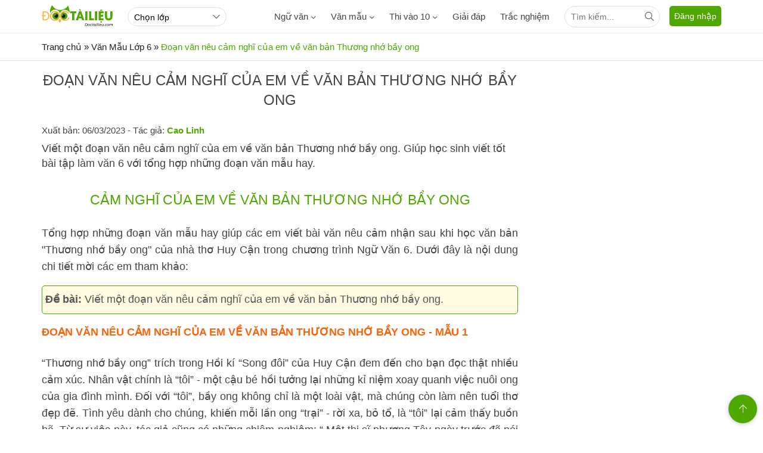

--- FILE ---
content_type: text/html; charset=utf-8
request_url: https://doctailieu.com/doan-van-neu-cam-nghi-cua-em-ve-van-ban-thuong-nho-bay-ong
body_size: 25811
content:
<!DOCTYPE html><html lang=vi><head><meta charset=UTF-8><title>Đoạn văn nêu cảm nghĩ của em về văn bản Thương nhớ bầy ong</title><meta name=description content="Viết một đoạn văn nêu cảm nghĩ của em về văn bản Thương nhớ bầy ong. Giúp học sinh viết tốt bài tập làm văn 6 với tổng hợp những đoạn văn mẫu hay."><meta name=keywords content=""><link rel=canonical href=https://doctailieu.com/doan-van-neu-cam-nghi-cua-em-ve-van-ban-thuong-nho-bay-ong><meta name=viewport content="width=device-width, initial-scale=1, maximum-scale=1, user-scalable=no"><meta http-equiv=X-UA-Compatible content="IE=edge"><meta name=geo.region content=VN-HN><meta name=robots content=index,follow><link rel=amphtml href=https://doctailieu.com/amp/doan-van-neu-cam-nghi-cua-em-ve-van-ban-thuong-nho-bay-ong><meta name=format-detection content="telephone=no"><meta name=author content="https://doctailieu.com/"><meta name=msapplication-TileColor content=#ffffff><meta name=msapplication-TileImage content=/trac-nghiem/images/ms-icon-144x144.png><meta name=theme-color content=#4fa800><link rel=manifest href=https://doctailieu.com/manifest.json><link rel=apple-touch-icon sizes=57x57 href=https://doctailieu.com/images/icons/57.png><link rel=apple-touch-icon sizes=72x72 href=https://doctailieu.com/images/icons/72.png><link rel=apple-touch-icon sizes=114x114 href=https://doctailieu.com/images/icons/114.png><link rel=apple-touch-icon sizes=144x144 href=https://doctailieu.com/images/icons/144.png><link rel=icon type=image/png sizes=192x192 href=https://doctailieu.com/images/icons/192.png><link rel=icon type=image/png sizes=32x32 href=https://doctailieu.com/images/icons/32.png><link rel=icon type=image/png sizes=96x96 href=https://doctailieu.com/images/icons/96.png><link rel=icon type=image/png sizes=16x16 href=https://doctailieu.com/images/icons/16.png><link rel="shortcut icon" href=https://doctailieu.com/images/favicon.ico type=image/x-icon><style>.fa,.fab,.fad,.fal,.far,.fas{-moz-osx-font-smoothing:grayscale;-webkit-font-smoothing:antialiased;display:inline-block;font-style:normal;font-variant:normal;text-rendering:auto}.fa-arrow-left:before{content:""}.fa-arrow-up:before{content:""}.fa-bars:before{content:""}.fa-bell:before{content:"\f0f3"}.fa-envelope:before{content:""}.fa-facebook-f:before{content:""}.fa-globe:before{content:""}.fa-map-marker-alt:before{content:""}.fa-list-ol:before{content:"\f0cb"}.fa-search:before{content:""}.fa-youtube:before{content:""}.fa-angle-down:before{content:""}@font-face{font-family:"Font Awesome 5 Brands";font-style:normal;font-weight:400;font-display:block;src:url(/fonts/fa-brands-400.eot?);src:url(/fonts/fa-brands-400.eot?#iefix) format("embedded-opentype"),url(/fonts/fa-brands-400.woff2) format("woff2"),url(/fonts/fa-brands-400.woff) format("woff"),url(/fonts/fa-brands-400.ttf) format("truetype"),url(/fonts/fa-brands-400.#fontawesome) format("svg")}.fab{font-family:"Font Awesome 5 Brands";font-weight:400}@font-face{font-family:"Font Awesome 5 Duotone";font-style:normal;font-weight:900;font-display:block;src:url(/fonts/fa-duotone-900.eot?);src:url(/fonts/fa-duotone-900.eot?#iefix) format("embedded-opentype"),url(/fonts/fa-duotone-900.woff2) format("woff2"),url(/fonts/fa-duotone-900.woff) format("woff"),url(/fonts/fa-duotone-900.ttf) format("truetype"),url(/fonts/fa-duotone-900.#fontawesome) format("svg")}@font-face{font-family:"Font Awesome 5 Pro";font-style:normal;font-weight:300;font-display:block;src:url(/fonts/fa-light-300.eot?);src:url(/fonts/fa-light-300.eot?#iefix) format("embedded-opentype"),url(/fonts/fa-light-300.woff2) format("woff2"),url(/fonts/fa-light-300.woff) format("woff"),url(/fonts/fa-light-300.ttf) format("truetype"),url(/fonts/fa-light-300.#fontawesome) format("svg")}.fal,.far{font-family:"Font Awesome 5 Pro"}.far{font-weight:400}@font-face{font-family:"Font Awesome 5 Pro";font-style:normal;font-weight:900;font-display:block;src:url(/fonts/fa-solid-900.eot?);src:url(/fonts/fa-solid-900.eot?#iefix) format("embedded-opentype"),url(/fonts/fa-solid-900.woff2) format("woff2"),url(/fonts/fa-solid-900.woff) format("woff"),url(/fonts/fa-solid-900.ttf) format("truetype"),url(/fonts/fa-solid-900.#fontawesome) format("svg")}.fa,.fas{font-family:"Font Awesome 5 Pro"}@font-face{font-family:'Roboto';font-style:normal;font-weight:400;font-display:optional;src:local('Roboto'),local('Roboto-Regular'),url(https://fonts.gstatic.com/s/roboto/v20/KFOmCnqEu92Fr1Mu72xKOzY.woff2) format('woff2');unicode-range:U+460-52F,U+1C80-1C88,U+20B4,U+2DE0-2DFF,U+A640-A69F,U+FE2E-FE2F}@font-face{font-family:'Roboto';font-style:normal;font-weight:400;font-display:optional;src:local('Roboto'),local('Roboto-Regular'),url(https://fonts.gstatic.com/s/roboto/v20/KFOmCnqEu92Fr1Mu5mxKOzY.woff2) format('woff2');unicode-range:U+400-45F,U+490-491,U+4B0-4B1,U+2116}@font-face{font-family:'Roboto';font-style:normal;font-weight:400;font-display:optional;src:local('Roboto'),local('Roboto-Regular'),url(https://fonts.gstatic.com/s/roboto/v20/KFOmCnqEu92Fr1Mu7mxKOzY.woff2) format('woff2');unicode-range:U+1F00-1FFF}@font-face{font-family:'Roboto';font-style:normal;font-weight:400;font-display:optional;src:local('Roboto'),local('Roboto-Regular'),url(https://fonts.gstatic.com/s/roboto/v20/KFOmCnqEu92Fr1Mu4WxKOzY.woff2) format('woff2');unicode-range:U+370-3FF}@font-face{font-family:'Roboto';font-style:normal;font-weight:400;font-display:optional;src:local('Roboto'),local('Roboto-Regular'),url(https://fonts.gstatic.com/s/roboto/v20/KFOmCnqEu92Fr1Mu7WxKOzY.woff2) format('woff2');unicode-range:U+102-103,U+110-111,U+128-129,U+168-169,U+1A0-1A1,U+1AF-1B0,U+1EA0-1EF9,U+20AB}@font-face{font-family:'Roboto';font-style:normal;font-weight:400;font-display:optional;src:local('Roboto'),local('Roboto-Regular'),url(https://fonts.gstatic.com/s/roboto/v20/KFOmCnqEu92Fr1Mu7GxKOzY.woff2) format('woff2');unicode-range:U+100-24F,U+259,U+1E00-1EFF,U+2020,U+20A0-20AB,U+20AD-20CF,U+2113,U+2C60-2C7F,U+A720-A7FF}@font-face{font-family:'Roboto';font-style:normal;font-weight:400;font-display:optional;src:local('Roboto'),local('Roboto-Regular'),url(https://fonts.gstatic.com/s/roboto/v20/KFOmCnqEu92Fr1Mu4mxK.woff2) format('woff2');unicode-range:U+0-FF,U+131,U+152-153,U+2BB-2BC,U+2C6,U+2DA,U+2DC,U+2000-206F,U+2074,U+20AC,U+2122,U+2191,U+2193,U+2212,U+2215,U+FEFF,U+FFFD}@font-face{font-family:'Roboto';font-style:normal;font-weight:500;font-display:optional;src:local('Roboto Medium'),local('Roboto-Medium'),url(https://fonts.gstatic.com/s/roboto/v20/KFOlCnqEu92Fr1MmEU9fCRc4EsA.woff2) format('woff2');unicode-range:U+460-52F,U+1C80-1C88,U+20B4,U+2DE0-2DFF,U+A640-A69F,U+FE2E-FE2F}@font-face{font-family:'Roboto';font-style:normal;font-weight:500;font-display:optional;src:local('Roboto Medium'),local('Roboto-Medium'),url(https://fonts.gstatic.com/s/roboto/v20/KFOlCnqEu92Fr1MmEU9fABc4EsA.woff2) format('woff2');unicode-range:U+400-45F,U+490-491,U+4B0-4B1,U+2116}@font-face{font-family:'Roboto';font-style:normal;font-weight:500;font-display:optional;src:local('Roboto Medium'),local('Roboto-Medium'),url(https://fonts.gstatic.com/s/roboto/v20/KFOlCnqEu92Fr1MmEU9fCBc4EsA.woff2) format('woff2');unicode-range:U+1F00-1FFF}@font-face{font-family:'Roboto';font-style:normal;font-weight:500;font-display:optional;src:local('Roboto Medium'),local('Roboto-Medium'),url(https://fonts.gstatic.com/s/roboto/v20/KFOlCnqEu92Fr1MmEU9fBxc4EsA.woff2) format('woff2');unicode-range:U+370-3FF}@font-face{font-family:'Roboto';font-style:normal;font-weight:500;font-display:optional;src:local('Roboto Medium'),local('Roboto-Medium'),url(https://fonts.gstatic.com/s/roboto/v20/KFOlCnqEu92Fr1MmEU9fCxc4EsA.woff2) format('woff2');unicode-range:U+102-103,U+110-111,U+128-129,U+168-169,U+1A0-1A1,U+1AF-1B0,U+1EA0-1EF9,U+20AB}@font-face{font-family:'Roboto';font-style:normal;font-weight:500;font-display:optional;src:local('Roboto Medium'),local('Roboto-Medium'),url(https://fonts.gstatic.com/s/roboto/v20/KFOlCnqEu92Fr1MmEU9fChc4EsA.woff2) format('woff2');unicode-range:U+100-24F,U+259,U+1E00-1EFF,U+2020,U+20A0-20AB,U+20AD-20CF,U+2113,U+2C60-2C7F,U+A720-A7FF}@font-face{font-family:'Roboto';font-style:normal;font-weight:500;font-display:optional;src:local('Roboto Medium'),local('Roboto-Medium'),url(https://fonts.gstatic.com/s/roboto/v20/KFOlCnqEu92Fr1MmEU9fBBc4.woff2) format('woff2');unicode-range:U+0-FF,U+131,U+152-153,U+2BB-2BC,U+2C6,U+2DA,U+2DC,U+2000-206F,U+2074,U+20AC,U+2122,U+2191,U+2193,U+2212,U+2215,U+FEFF,U+FFFD}body{margin:0;padding:0;line-height:1.4;color:#444;font-family:'Roboto',sans-serif;font-weight:400;font-size:15px}a{color:#444;text-decoration:none}a:hover{color:#4da900}img{border:none;max-width:100%}h1,h2,h3,h4,h5,h6{margin:0;padding:0}p,figure,figcaption,blockquote,caption,fieldset,embed,object,applet,canvas,caption,iframe,strike,time,video{border:0;margin:0;padding:0}*{-webkit-box-sizing:border-box;-moz-box-sizing:border-box;box-sizing:border-box}::after,::before{-webkit-box-sizing:border-box;-moz-box-sizing:border-box;box-sizing:border-box}input:-webkit-autofill,textarea:-webkit-autofill,select:-webkit-autofill{box-shadow:0 0 0 1000px white inset}input,select,textarea,button{font-family:'Roboto',sans-serif;font-size:14px;font-weight:400;line-height:inherit;outline:none}input,select{height:40px;padding:0 10px}input,select,textarea{display:inline-block;border:solid .5px #e0e0e0;margin:0;box-shadow:none;-webkit-appearance:none;-moz-appearance:none;-o-appearance:none;text-overflow:"";appearance:none;border-radius:2px;webkit-border-radius:2px;-moz-border-radius:2px}input:focus,select:focus,textarea:focus{border:solid .5px #4da900;outline:0;-webkit-box-shadow:inset 0 1px 1px rgba(0,0,0,.075),0 0 8px rgba(102,175,233,.6);box-shadow:inset 0 1px 1px rgba(0,0,0,.075),0 0 8px rgba(102,175,233,.6);transition:border-color .15s ease-in-out,box-shadow .15s ease-in-out}select{background:url(../images/arow.svg) no-repeat;background-position:right 8px top 50%;padding-right:24px}textarea{height:85px;padding:10px;resize:none}button{background:none;cursor:pointer;border:0;padding:0;margin:0}button:focus{outline:0}table{border-collapse:collapse;border-spacing:0;width:100%}table td,table th{padding:6px;border:solid 1px #e0e0e0}.main{float:left;width:100%;position:relative;margin-bottom:20px;padding-top:56px}.main-content{margin:auto;max-width:1140px;width:100%}.content-left{width:73.6%;position:relative;padding-right:40px;float:left}.content-center{width:59.5%;position:relative;padding:0 24px;float:left}.content-right{width:73.6%;padding-left:24px;position:relative;float:right}.header{float:left;width:100%;position:fixed;border-bottom:solid 1px #eaeaea;height:56px;background:#fff;z-index:99;top:0}@media only screen and (max-width:1140px){.main-content{padding:0 16px}.p0{padding:0}}@media only screen and (max-width:800px){.header{text-align:center}.content-left{float:left;width:100%;padding:0}.content-center{float:left;width:100%;padding:0}.content-right{float:left;width:100%;padding:0}}.pushbar_locked{overflow:hidden;height:100vh;position:fixed;width:100%}.pushbar{background:#fff;z-index:99999;position:fixed;will-change:transform;overflow-y:auto;transition:transform .5s ease;will-change:transform}.pushbar_overlay{z-index:-999;position:fixed;width:100%;max-width:100%;height:100%;min-height:100vh;top:0;left:0;will-change:opacity;opacity:0;will-change:opacity;background:#3c3442}.pushbar_locked .pushbar_overlay{opacity:.8;z-index:999;transition:opacity .5s ease}.pushbar.from_left{top:0;left:0;width:300px;max-width:100%;height:100%;overflow-x:hidden;transform:translateZ(0) translateX(-100%)}.pushbar.opened{transform:translateX(0) translateY(0)}.btn-pushbar-close{height:48px;position:relative;z-index:99;cursor:pointer;background:#18763a;width:100%;float:left;color:#fff}.icon-bacck{float:left;width:48px;text-align:center;line-height:48px}.pushbar-hide{display:none}.form-search{position:relative;width:100%;float:left;padding:12px}.search-group{right:16px;top:11px;position:absolute;width:40px;height:40px;text-align:center;line-height:40px;cursor:pointer}.ins{padding-right:48px;border-radius:24px}.inputtop{height:36px;border-radius:24px;padding-right:32px}.search-top{position:absolute;right:0;width:36px;height:36px;text-align:center;line-height:36px;cursor:pointer}@media only screen and (max-width:800px){.pushbar-hide{display:block}.btn-pushbar-3{display:block}}.menu-list{position:relative;width:100%;float:left}.menu-content{display:none;width:100%;float:left}.list-item{padding:6px 0;float:left;width:100%}.menu-title{float:left;padding:12px 0;width:100%;padding-right:36px;border-top:solid .5px #e0e0e0;font-weight:500}.menu-icon{background:url(../images/down3.svg) no-repeat center;cursor:pointer;display:block;position:absolute;right:0;background-size:10px;width:36px;height:36px;z-index:9;top:6px;-webkit-transition:all .4s ease-out;transition:all .4s ease-out}.menu-open .menu-icon{background:url(../images/down3.svg) no-repeat center;background-size:10px;-webkit-transform:rotate(180deg);-moz-transform:rotate(180deg);-ms-transform:rotate(180deg);-o-transform:rotate(180deg);transform:rotate(180deg);-webkit-transition:all .4s ease-out;transition:all .4s ease-out}.menu-title2{font-size:16px;float:left;padding:12px;padding-right:36px;width:100%;font-weight:500}.menu-ul2{padding-bottom:10px;float:left;width:100%}.list-item2{padding:10px 24px 10px 40px;float:left;width:100%}.menu-list.boder_top{border-top:solid .5px #e0e0e0}.menu-list.boder_top:first-child{border-top:0}.ic-m{margin-right:10px}.link-item-sub3{position:relative;width:100%;float:left}.btndown{position:absolute;text-align:center;height:41px;color:#777;line-height:41px;cursor:pointer;right:0;top:0;float:left;width:36px;z-index:99}.dropdown-wrapper2{float:left;width:100%;background:#fff;display:none;position:relative;padding-left:24px}.icon-dropdown.dropdown-active2 .icon12{-webkit-transform:rotate(180deg);-moz-transform:rotate(180deg);-ms-transform:rotate(180deg);-o-transform:rotate(180deg);transform:rotate(180deg)}.navbar{float:left;margin-right:16px}.menu-item{float:left;height:56px;line-height:56px;margin-right:25px;font-weight:500}.menu-item:hover,.dropdownmenu:hover .dropbtn{color:#4fa800}.menu-item.active{color:#4da900}.dropdownmenu{float:left}.content-menu{top:56px;display:none;position:absolute;background-color:#fff;width:100%;left:0;z-index:99;border-bottom:solid 1px #eaeaea}.dropdownmenu:hover .content-menu{display:block}.content-menu.sub2{position:absolute;border:solid 1px #eaeaea;width:190px;float:right;left:auto;padding:6px 16px}.tab-menu{width:100%;float:left;text-align:center;border-bottom:solid 1px #eaeaea;padding:16px 0}.tab-menu-item{display:inline-block;margin:0 16px}.tab-menu-item.active{color:#4da900}.ic-fas{position:relative;margin-left:5px;top:2px}.menu-cte{float:left;width:100%;display:flex}.tab-menu-content{float:left;width:100%;padding:24px 0}.tab-content-scrol{float:left;width:100%;overflow-y:hidden;-webkit-overflow-scrolling:touch;overflow-x:scroll;overflow-x:auto;white-space:nowrap;display:flex}.menu-col1{float:left;width:75%}.menu-col2{float:right;width:25%}.ul-menu{padding:0;margin:0;width:100%;float:left}.ul-menu li{list-style:none;float:left;width:33.33%;padding:6px 0;padding-right:16px}.ul-menu2{padding:0;margin:0;padding-right:24px}.ul-menu2 li{list-style:none;padding:6px 0}.menu-title{font-weight:500;margin-bottom:6px}.link-sub2{display:block;padding:12px 0}.ttk{position:relative;float:right;width:160px;margin-top:10px}.sub3{float:left;width:100%;padding-left:24px}.tabs-main{float:left;width:100%}.js-tab-content{float:left;width:100%}.tabs-content{display:none;float:left;width:100%}.tabs-active{display:block}.tabs-nav{width:100%;float:left;text-align:center}.tabs-item1{display:inline-block;line-height:40px;height:40px;padding:0 12px}.tabs-item1:hover{color:#4fa800}.tabs-item1.tabs-active{color:#4fa800 !important}@media only screen and (max-width:800px){.navbar{display:none}}.sidebar-300{width:26.4%;position:relative;float:right}.sidebar-160{width:14.1%;position:relative;float:left}.sidebar{float:left;width:100%;margin-bottom:16px}.sidebar-header{float:left;width:100%;position:relative;padding-bottom:12px}.sidebar-content{float:left;width:100%;position:relative}@media only screen and (max-width:800px){.sidebar-300{float:left;width:100%}.sidebar-160{float:left;width:100%}}.footer{float:left;width:100%;position:relative;color:#999;border-top:solid 1px #ffb400;padding:24px 0}.footer a{color:#999}.footer-header{float:left;width:100%;margin:12px 0}.footer-content{float:left;width:100%;position:relative}.footer-title{float:left;width:100%;position:relative}.footer-category{float:left;width:100%}.footer-item{padding:4px 0}.footer-social{float:right}.footer-copyright{float:left;width:100%;padding:16px 0}.footer-address,.footer-address-item{width:100%;float:left}.footer-address p{margin:5px 0}.footer-address-item .fimglogo{float:none}.footer-social{width:20%;float:left}.ul{margin:0;padding:0}.ul li{list-style:none}.footer-col2{float:left;width:48.5%;margin-right:3%;position:relative}.footer-col2:nth-child(2n+2){margin-right:0}.footer-col3{float:left;width:31.3%;margin-right:3%;position:relative}.footer-col3:nth-child(3n+3){margin-right:0}.footer-col4{float:left;width:22.7%;margin-right:3%;position:relative}.footer-col4:nth-child(4n+4){margin-right:0}.footer-header h4{font-weight:400;color:#999;font-size:16px}.post-social-item{display:inline-block;width:28px;margin-right:5px;height:28px;border:solid 1px #ffb400;text-align:center;line-height:28px;border-radius:100%}.post-social-item i{color:#4fa800;font-size:14px}.footer-content p{margin:6px 0}.icfas{margin-right:5px;color:#4fa800}.fimglogo{float:left;margin-right:10px}.fdmca{display:inline-block;margin-left:10px;position:relative;top:5px}.backtotop{background-color:#4fa800;position:fixed;bottom:10px;right:10px;z-index:999;border-radius:100%;height:48px;width:48px;line-height:48px;text-align:center;box-shadow:0 1px 6px 0 rgba(32,33,36,.28);display:none;animation:animatezoom .6s}.backtotop i{color:#fff}@keyframes animatezoom{from{transform:scale(0)}to{transform:scale(1)}}.top-arrow{position:relative;top:3px}.show_backtotop{display:block}@media only screen and (max-width:800px){.footer-col3{width:48.5%;margin-bottom:15px}.footer-col3:nth-child(2n+2){margin-right:0}.footer-col4{width:48.5%;margin-bottom:15px}.footer-col4:nth-child(2n+2){margin-right:0}.fimglogo{float:none;margin:0;display:inline-block}.fdmca{display:inline-block;margin:0;position:relative;top:auto}.footer-address{text-align:center}.footer-address span{display:block;margin:6px 0}.footer-address a{margin:6px 0;display:inline-block}.footer{padding:0}}.section{float:left;width:100%;margin-bottom:24px;position:relative}.section-header{float:left;width:100%;position:relative;margin-bottom:16px}.section-content{float:left;width:100%;position:relative}.ads{float:left;width:100%;text-align:center;position:relative;margin-bottom:24px}.adscontent{text-align:center;position:relative;margin-bottom:24px}.ads img{max-width:100%}.ads.firstadv{min-height:200px}.breadcrumb{float:left;width:100%;color:#666;margin-bottom:12px;font-size:14px}.breadcrumb a{display:contents}.breadcrumb a + a:before{padding:0 5px;color:#666;content:"/ "}.breadcrumb a + span:before{padding:0 5px;color:#666;content:"/ "}.breadcrumb2,.breadcrumb3{width:100%;float:left;font-size:15px;padding:12px 0}.breadcrumb2 a,.breadcrumb2 .cumb,.breadcrumb3 a,.breadcrumb3 .cumb{display:contents;color:#222}.breadcrumb2 span,.breadcrumb3 span{color:#4da900}.breadcrumb2 a + a::before{padding:0 5px;color:#666;content:"";font-family:"Font Awesome 5 Pro";font-weight:300;width:15px;height:15px}.breadcrumb2 a + span:before{padding:0 5px;color:#666;content:"";font-family:"Font Awesome 5 Pro";font-weight:300}.col2{float:left;width:48.5%;margin-right:3%;position:relative}.col2:nth-child(2n+2){margin-right:0}.col3{float:left;width:31.3%;margin-right:3%;position:relative}.col3:nth-child(3n+3){margin-right:0}.col4{float:left;width:22.7%;margin-right:3%;position:relative}.col4:nth-child(4n+4){margin-right:0}.column2{float:left;width:48.5%;margin-right:3%;position:relative}.column2:nth-child(2n+2){margin-right:0}.column3{float:left;width:31.3%;margin-right:3%;position:relative}.column3:nth-child(3n+3){margin-right:0}.column4{float:left;width:22.7%;margin-right:3%;position:relative}.column4:nth-child(4n+4){margin-right:0}@media only screen and (max-width:800px){.col2{width:100%;margin-right:0;margin-bottom:16px}.ads.firstadv{min-height:315px}.col2:last-child{margin-bottom:0}.col3{width:100%;margin-right:0;margin-bottom:16px}.col3:last-child{margin-bottom:0}.col4{width:100%;margin-right:0;margin-bottom:16px}.col4:last-child{margin-bottom:0}}.form-group{float:left;width:100%;position:relative;margin-bottom:16px;display:table}.form-group:last-child{margin-bottom:0}.input,.select,.textarea{width:100%}.input-group{display:flex}.search-icon{float:right}.dropdown-from{display:none;position:absolute;background:#fff;width:300px;right:0;z-index:1;height:auto;top:40px}.show{display:block}.section-boloc{padding-top:24px;padding-bottom:30px;margin-bottom:24px;float:left;width:100%;position:relative;background:url(../images/bg-boloc.jpg) repeat;background-position:center top;background-size:100%;background-color:#e5e5e5}.boloc-title{display:block;text-align:center;text-transform:uppercase;color:#fff;font-size:30px;font-weight:bold;margin-bottom:16px}.btn-timkiem{height:40px;background:#fff;padding:0 16px}.formbox{padding:12px;background-color:rgba(255,255,255,.2);border-radius:3px;position:relative;width:100%;max-width:980px;margin:auto;display:block}.select-opt1{background-color:#fff;width:22.5%;margin-right:10px}.select-opt2{background-color:#fff;width:40%}.btn-timkiem{height:40px;background:#ff914d;padding:0 16px;color:#fff;float:right;width:100px;text-transform:uppercase}.title-cat{text-transform:uppercase;font-size:20px;color:#4fa800}.menu-acc-list{position:relative;width:100%;float:left;margin-bottom:16px}.menu-acc-content{display:none;width:100%;float:left}.menu-acc-title{float:left;padding:14px 16px;border-radius:5px;width:100%;background:url(../images/down3.svg) no-repeat;background-position:right 16px top 50%;background-color:#e8eaed;background-size:10px;text-transform:uppercase;font-size:18px;font-weight:500;cursor:pointer}.menu-acc-open .menu-acc-title{float:left;padding:14px 16px;border-radius:5px;width:100%;background:url(../images/down4.svg) no-repeat;background-position:right 16px top 50%;background-color:#e8eaed;background-size:10px}.advrightfooter{max-width:500px;position:fixed;right:0;bottom:0}.advfixfooter{position:fixed;max-height:250px;width:100%;z-index:1000;left:0;bottom:0;text-align:center;clear:both;background:#fff}.advfixfooterClose{position:absolute;width:30px;height:30px;top:-30px;right:0;padding:3px;z-index:9999;cursor:pointer;background-size:13px 13px;background-position:9px;background-color:#fff;background-repeat:no-repeat;box-shadow:0 -1px 1px 0 rgba(0,0,0,.2);border:none;border-radius:12px 0 0 0}@media only screen and (min-width:1260px){.advstickyleft{position:fixed;bottom:8px;right:calc(50% + 575px);max-width:200px;z-index:1000}.advstickyright{position:fixed;bottom:8px;left:calc(50% + 575px);max-width:200px;z-index:1000}}.the-article{float:left;width:100%;position:relative;margin-bottom:24px}.the-article .adsfirst{min-height:200px}.the-article-title{font-size:20px;padding-bottom:16px;color:#4fa800;text-transform:uppercase;font-weight:500}.the-article-time{padding-bottom:8px;font-size:12px;color:#666}.the-article-catalogy{padding-bottom:8px;font-size:14px}.the-article-catalogy a{border:solid 1px #e0e0e0;margin:0 10px 5px 0;padding:3px 10px;display:inline-block;border-radius:2px;font-size:12px;color:#666}.the-article-share{font-size:14px;margin-bottom:16px;float:left;height:30px}.the-article-summary{font-size:18px;padding-bottom:24px;color:#444;float:left;width:100%}.the-article-content{font-size:18px;line-height:1.6;color:#444;padding-bottom:16px;text-align:justify;float:left;width:100%}.the-article-content h2,.the-article-content h3,.the-article-content h4{padding:6px 0}.the-article-content p{padding:8px 0;color:#444}.the-article-content audio{width:100%}.the-article-content a{color:#010082}.the-article-content img{height:auto !important;display:block;margin-left:auto;margin-right:auto}.the-article-dropcap{display:block;float:left;margin:0 12px 0 0;font-size:50px;line-height:50px}.the-article-image{padding:12px 0;text-align:center;position:relative}.the-article-image img{max-width:640px;width:100%}.caption-image{font-size:14px;color:#666;font-style:italic}.the-block-quote{color:#666;font-style:italic;margin:16px 0;padding:0 16px;font-size:16px;padding-left:10%;position:relative}.the-block-quote::before{content:"";position:absolute;height:100%;width:3px;background:#999;margin-left:-16px}.the-article-tags{position:relative}.the-article-tags a{display:inline-block;border:solid .5px #e0e0e0;margin-right:6px;font-size:12px;padding:3px 10px;border-radius:2px;color:#666}.the-article-link{margin:6px 0;padding:0}.the-article-link > li{padding:6px 0;padding-left:12px;position:relative;list-style:none}.the-article-link > li::before{content:"";display:inline-block;position:absolute;left:0;width:4px;height:4px;background:#666;top:17px;border-radius:100%}.the-article-link > li > a{display:grid;font-size:16px}.the-article-box{margin:16px 0}.the-article-related{padding:12px;border:solid .5px #e0e0e0;position:relative}.the-article-related p{padding:0}.the-article-related .article-thumbnail{float:left;width:120px;margin-right:12px}.breadcrumb2.boder_b,.breadcrumb3.boder_b{border-bottom:solid 1px #eaeaea;margin-bottom:24px}.the-article-content h3{font-size:18px;margin:10px 0;text-transform:uppercase;color:#f8640c}.the-article-content .marker{color:#000080;font-weight:700}.content_simple_notice_1{border:1px solid #44a500;color:#555;margin:10px 0;border-radius:5px;background-color:#fffbe2;padding:8px 5px 10px}.content_simple_notice_1 .notice_text{text-align:justify}@media only screen and (max-width:800px){.the-article{margin-bottom:12px}.section-related{margin-bottom:12px}.section-comment{margin-bottom:12px}.the-article-image{max-width:inherit;margin:0 -16px;width:calc(100% + 32px)}.the-article-tags a{margin-bottom:5px}.the-article .adsfirst{min-height:370px}.the-article-content p{overflow-x:auto !important}.the-article-content table{margin:auto !important;overflow-x:auto !important;display:block;width:fit-content;width:100% !important;border:none}}.breadcrumb2.fixboder,.breadcrumb3.fixboder{border-bottom:solid 1px #e0e0e0;margin-bottom:16px}.section-rea{float:left;width:100%;border:solid 1px #e0e0e0;border-radius:10px;padding:16px;position:relative;margin-bottom:24px}.rea-title{position:absolute;top:-18px;left:24px;background:#fff;border-radius:24px;border:solid 1px #e0e0e0;height:32px;line-height:32px;padding:0 16px;color:#33be6c;font-size:16px}.rea-link{padding:0;margin:0}.rea-link li{list-style:none;margin-top:10px}.rea-link li a{color:#010082}.section-rea.bgw{background:#f5f5f5}.rea-title.bg33be6c{background:#33be6c;color:#fff;border:0}.download-file{width:100%;float:left;margin-top:10px;position:relative;padding-left:48px;font-size:15px}.download-file span{font-size:13px}.icon-dwn{position:absolute;left:0;height:32px;width:32px}.ads.mg12{margin-bottom:40px}.entry-title{font-size:24px;padding-bottom:16px;color:#444;text-align:center;text-transform:uppercase;font-weight:500}.hr-hea{max-width:240px;margin:auto;height:3px;background:#ff914d}blockquote{background:#ededed;width:100%;float:left;position:relative;font-style:italic;margin:32px 0;padding:16px;padding-left:60px;border-left:solid 5px #78c0a8;background-image:url(/images/phay.png);background-repeat:no-repeat;background-position:left 10px top 20px}blockquote p{padding:0;padding-bottom:16px}blockquote p:last-child{padding-bottom:0}.iconphay{position:absolute;left:10px;width:40px}.trick{text-align:right;font-weight:500}.the-article-content .author-p{padding:8px 0;color:#444;border:0;margin:0;width:100%;float:right}.author-p{text-align:right}.author-f{padding:8px 0;color:#444;border:0;margin:0;width:100%;font-size:15px}.author-f a{color:#4da900}.author-f a:hover{color:#f8640c}.mucluc{width:100%;float:left;font-size:18px;line-height:1.6;margin-bottom:24px;position:relative;background:#fdfdfd;border:solid 1px #e0e0e0;border-radius:5px}.mucluc ul{margin:0;padding:6px 0 6px 20px}.mucluc ul li{list-style:none}.mucluc-title{color:#4fa800;text-transform:uppercase;font-weight:500;padding-top:16px;padding-left:20px}.fontb{font-weight:500}.mucluc .anchor2{font-weight:normal;padding-left:15px}.mucluc .anchor3{font-weight:normal;padding-left:30px}.mucluc .anchor4{font-weight:normal;padding-left:45px}.mucluc .anchor5{font-weight:normal;padding-left:60px}.art_chapter h2{color:#4fa800;text-transform:uppercase;font-size:23px;font-weight:500;margin-bottom:10px;text-align:center;position:relative}.art_chapter h2 strong{display:inline-block;background:#ffc133;height:40px;width:40px;color:#fff;font-family:"Times New Roman","serif";border-radius:100%;font-size:24px;font-weight:500;line-height:40px;position:absolute;left:50%;top:-36px;transform:translateX(-50%) translateY(0);-webkit-transform:translateX(-50%) translateY(0);-ms-transform:translateX(-50%) translateY(0)}@media only screen and (max-width:800px){.section-rea{padding:12px;padding-top:16px}}.er_toc{display:block;margin-bottom:12px;border:solid 1px #e0e0e0}.er_toc .er_toc_title{display:block;font-weight:bold;padding:8px 16px;cursor:pointer;color:#4fa800;text-transform:uppercase}.er_toc .er_toc_title span{display:inline-block;border:0 solid #fff;width:0;overflow:hidden;height:0;margin:0 0 0 3px}.er_toc .er_toc_title_open span{border-width:0 5px 5px;border-color:#333 #F1F1F1}.er_toc .er_toc_title_close span{border-width:5px 5px 0;border-color:#ccc #F1F1F1}.er_toc .er_toc_title_close{color:#666}.er_toc_content{padding:8px 16px}.er_toc ul,.er_toc ol{margin:0;padding:0}.er_toc li{padding-top:5px;list-style:none}.er_toc_content a{color:#222}.er_toc ul ul,.er_toc ol ol{margin-left:20px}.er_toc_disc ul,.er_toc_disc ol{margin-left:20px}.er_toc_disc li{list-style:disc}.er_toc_top{display:inline-block;border:0 solid #fff;width:0;overflow:hidden;height:0;margin:0 0 0 5px;border-width:0 5px 8px;border-color:#999 #fff}.er_toc_top:hover{border-color:#1982D1 #fff}.er_toc_content.toc_mobi{text-align:left}.toc-drop{position:relative;display:inline-block}.toc-wrapper{background:#fff;display:none;position:fixed;z-index:999;width:100%;box-shadow:0 2px 5px 0 rgba(0,0,0,0.16),0 2px 10px 0 rgba(0,0,0,0.12);-webkit-box-shadow:0 2px 5px 0 rgba(0,0,0,0.16),0 2px 10px 0 rgba(0,0,0,0.12);-moz-box-shadow:0 2px 5px 0 rgba(0,0,0,0.16),0 2px 10px 0 rgba(0,0,0,0.12);border-radius:2px;-webkit-border-radius:2px;-moz-border-radius:2px;top:0;max-width:280px;height:100%}.toc_mobi li{list-style:none;margin:12px 0}.toc_mobi ul{padding-left:16px}.toc-icon{position:fixed;bottom:10px;height:40px;line-height:40px;background:#4fa800;display:none;text-align:center;font-size:16px;padding:0 16px;border-radius:3px;color:#fff;z-index:99;cursor:pointer;left:10px}.bell{background-color:#f8ae2f;position:fixed;bottom:70px;right:10px;z-index:999;border-radius:100%;height:48px;width:48px;line-height:48px;text-align:center;box-shadow:0 1px 6px 0 rgba(32,33,36,0.28)}.bell i{color:#fff}.tex-bell{position:fixed;width:180px;background:rgba(0,0,0,0.6);color:#fff;right:60px;bottom:70px;height:44px;line-height:44px;border-radius:24px;display:none}.bell:hover .tex-bell{display:block}@media only screen and (max-width:800px){.toc-icon{display:block}.toc-wrapper{left:0}.toc-icon.toc-active{z-index:9999}}@media only screen and (max-width:360px){.footer-email{font-size:13px}}@media only screen and (max-width:320px){.footer-email{font-size:12px}}.consultation{width:100%;background:#eee;float:left;margin:24px 0;padding:16px;border-radius:5px;border:solid 1px #ddd}.alert-danger{color:red}.text-consultation{font-weight:bold;font-size:15px;float:left;line-height:34px;margin-right:16px}.item-button{margin-right:5px;display:inline-block}.btn-art1{display:block;height:34px;line-height:34px;width:80px;color:#444;border:solid 1px #52A61C;background:#fff;text-align:center;border-radius:5px;font-size:15px;font-weight:bold;cursor:pointer}.btn-art1:hover{background:#52A61C;color:#fff}.btn-art1.active{background:#52A61C;color:#fff}.btn-art2{display:block;height:34px;line-height:34px;color:#444;width:80px;border:solid 1px #52A61C;background:#fff;text-align:center;border-radius:5px;font-size:15px;font-weight:bold;cursor:pointer}.btn-art2:hover{background:#52A61C;color:#fff}.btn-art2.active{background:#52A61C;color:#fff}.row-from{float:left;width:100%}.row-group{float:left;width:100%}.from-froup{width:100%;float:left;margin-bottom:16px}.textarea-ctrl{width:100%;resize:revert;padding:12px 16px;border:solid 1px #ddd}.input-fgroup{width:100%;padding:0 16px;height:36px;border:solid 1px #ddd}.froup-btn{float:left;width:100%;text-align:right}.mtop6{width:100%;float:left;margin-top:6px}.froup-btn2{float:left}.text-consultation2{font-weight:bold;font-size:18px;margin-bottom:12px}.from-froup.font18{font-size:18px}.icon-social{float:left}.advmiddle{float:none;width:auto;overflow-x:hidden}@media only screen and (max-width:640px){.froup-btn2{width:100%;float:left;text-align:center}.text-consultation{line-height:25px;margin-right:0;padding-bottom:10px}.consultation{padding:6px}}.btn-art3,.btn-art3:hover{float:right;display:block;height:34px;line-height:34px;width:120px;color:#fff;border:solid 1px #52A61C;background:#52A61C;text-align:center;border-radius:5px;font-size:15px;font-weight:bold;cursor:pointer}.item-button1{float:right;margin-right:5px;display:inline-block}.froup-btn3{float:right;width:100%;padding-bottom:10px}.login-btn{float:left;border:solid 1px #e0e0e0;height:36px;line-height:36px;padding:0 16px;border-radius:6px;margin-top:9px;margin-left:12px}.tabs-nav.tabs-fix{margin-bottom:16px;font-weight:bold}.fa-log{float:left}.color_blue{color:#203CA8}.btn-666{background-color:#aeadad;color:#fff}.btn-666:hover{background-color:#203CA8;color:#fff}.color_666{color:#666}.modally-init{display:none}.modally-wrap{height:100%;position:fixed;width:100%;top:0;left:0;z-index:1000;overflow:auto;-webkit-overflow-scrolling:touch;display:none;box-sizing:border-box}.modally-wrap .modally-underlay{position:fixed;background:rgba(30,30,30,0.85);cursor:pointer;width:100%;height:100%;top:0;left:0}.modally{display:flex;margin:0 auto;box-sizing:border-box;position:relative;z-index:1;margin-top:20px;margin-bottom:20px;width:calc(100% - 40px);height:auto;background:white;box-shadow:0 2px 5px 0 rgba(0,0,0,0.16),0 2px 10px 0 rgba(0,0,0,0.12);box-sizing:border-box;padding:24px;border-radius:10px;max-width:660px}.modally .modally-close-button{overflow:visible;background:none;position:absolute;top:0;right:0;font-size:32px;line-height:32px;opacity:1;font-weight:300;width:36px;text-align:center;border-radius:100%;height:36px;padding:0;margin:0}.modally .modally-close-button::-moz-focus-inner{border:0;padding:0}.modally-table{display:table;width:100%;min-height:100%}.modally-cell{display:table-cell;vertical-align:middle;position:relative}.modally .iframe-landing{position:relative}.modally .iframe-landing iframe{display:block;width:100% !important;height:100% !important;position:absolute;top:0;left:0}.modally-content{width:100%;float:left}.fa-user-icon{position:absolute;left:10px;top:8px;color:#666}.input-user{padding-left:32px}.form-head{width:100%;float:left;position:relative;margin-bottom:16px;text-transform:uppercase;font-weight:500;font-size:16px}.text-or{color:#666;font-size:12px}.bock-tab{width:100%;float:left;margin-bottom:16px}.bock-tab:last-child{margin-bottom:0}.col2-tab{float:left;width:47%;margin-right:6%;position:relative}.col2-tab:last-child{margin-right:0}.fa_pas{position:absolute;right:10px;height:16px;width:16px;top:10px;z-index:9}.consultation{width:100%;background:#eee;float:left;margin:24px 0;padding:16px;border-radius:5px;border:solid 1px #ddd}.alert-danger{color:red}.text-consultation{font-weight:bold;font-size:15px;float:left;line-height:34px;margin-right:16px}.item-button{margin-right:5px;display:inline-block}.btn-art1{display:block;height:34px;line-height:34px;width:80px;color:#444;border:solid 1px #52A61C;background:#fff;text-align:center;border-radius:5px;font-size:15px;font-weight:bold;cursor:pointer}.btn-art1:hover{background:#52A61C;color:#fff}.btn-art1.active{background:#52A61C;color:#fff}.btn-art2{display:block;height:34px;line-height:34px;color:#444;width:80px;border:solid 1px #52A61C;background:#fff;text-align:center;border-radius:5px;font-size:15px;font-weight:bold;cursor:pointer}.btn-art2:hover{background:#52A61C;color:#fff}.btn-art2.active{background:#52A61C;color:#fff}.block-question{float:left;width:100%;margin-bottom:48px}.head-question{font-size:16px;text-transform:uppercase;font-weight:bold;margin-bottom:16px;color:tomato}.head-reply{margin-bottom:16px;font-weight:bold}.list-reply p{padding-bottom:6px}.list-menu{float:left;margin-top:18px}.list-menu a{float:left;margin-right:24px}.btn-item{margin-right:8px;display:inline-block}.btn-item:last-child{margin-right:0}.btn{display:inline-block;padding:0 12px;height:40px;line-height:40px;background-color:#e0e0e0;cursor:pointer;text-align:center;border-radius:2px;-webkit-border-radius:2px;-moz-border-radius:2px}.btn-full{width:100%}.btn-primary{background-color:#4fa800;color:#fff}.btn-success{background-color:#28a745;color:#fff}.btn-info{background-color:#33b5e5;color:#fff}.btn-warning{background-color:#ffc107}.btn-danger{background-color:#ff3547;height:40px;line-height:40px;color:#fff}.btn-secondary{background-color:#6c757d;color:#fff}.btn-dark{background-color:#343a40;color:#fff}.btn-outline{border:solid 2px #e0e0e0;background-color:#fff;line-height:36px}.btn-primary-outline{border:solid 2px #4fa800;background-color:#fff;line-height:36px}.btn-success-outline{border:solid 2px #28a745;background-color:#fff;line-height:36px}.btn-info-outline{border:solid 2px #33b5e5;background-color:#fff;line-height:36px}.btn-warning-outline{border:solid 2px #ffc107;background-color:#fff;line-height:36px}.btn-danger-outline{border:solid 2px #ff3547;background-color:#fff;line-height:36px}.btn-secondary-outline{border:solid 2px #6c757d;background-color:#fff;height:40px;line-height:36px}.btn-dark-outline{border:solid 2px #343a40;background-color:#fff;line-height:36px}.btn_animater{cursor:pointer;display:inline-block;font-size:14px;border-bottom:solid 3px #e0e0e0;height:40px;line-height:37px}.btn_animater::after{display:block;position:relative;top:0;content:'';border-bottom:solid 3px #4fa800;transform:scaleX(0);transition:transform .25s ease-in-out}.btn_animater:hover::after{transform:scaleX(1)}.fa-eye:before{content:"\f06e"}.fa-eye-slash:before{content:"\f070"}.fa-google:before{content:"\f1a0"}.fa-apple:before{content:"\f179"}.block-question{float:left;width:100%;margin-bottom:48px}.head-question{font-size:16px;text-transform:uppercase;font-weight:bold;margin-bottom:16px;color:tomato}.list-question{margin-bottom:16px}.head-reply{margin-bottom:16px;font-weight:bold}.list-reply p{padding-bottom:6px;font-size:18px}.head-right{float:right}.list-question-item{background:#daf1fb;padding:12px;border-radius:5px;font-weight:500;color:#222;font-size:18px}.a-menu{float:left;margin-left:24px}.opt-list{float:left;height:32px;margin-top:12px;line-height:32px;border-radius:24px;min-width:110px}.grecaptcha-badge{display:none !important}.text-danger.field-validation-error{color:red}.text-center{text-align:center}.menu_top{float:left;width:100%;position:relative;background:#fff;padding:9.5px 16px 9.5px 9.5px;display:none}.menu_top.stickysearch{top:0;width:100%;left:0;position:fixed;z-index:999;-webkit-box-shadow:0 2px 8px rgba(0,0,0,0.1);box-shadow:0 2px 8px rgba(0,0,0,0.1)}.input-search-top{width:100%;border-radius:24px;height:36px;padding-right:30px}.form-search-top{position:relative;display:grid}.header-logo{float:left;height:48px}.header-logo img{display:inline-block;height:40px;position:relative;top:6px}.btn-login{background:#4fa800;color:#fff;height:34px;float:left;line-height:34px;padding:0 8px;border-radius:5px;cursor:pointer;position:relative;font-size:14px;top:10px}.btn-pushbar-3{font-size:16px;cursor:pointer;position:relative;width:36px;height:36px;line-height:36px;text-align:center;border-radius:100%;display:none;margin-right:6px;float:left}textarea[name=Content]::-webkit-input-placeholder,.input-fgroup[name=Email]::-webkit-input-placeholder{font-size:18px}.article-author{margin-bottom:24px;float:left;width:100%}.color-blue{color:#057AE7}.author-thumb{float:left;margin-right:16px}.author-thumb img{display:inline-block;height:100px;width:100px;border-radius:100%;object-fit:cover}.author-name{font-size:19px;margin-bottom:8px;font-weight:600}.author-summary{line-height:1.6;font-size:18px;text-align:justify}.head-block{font-size:20px;text-transform:uppercase;font-weight:bold;margin-bottom:16px;border-top:solid 1px #e0e0e0;padding-top:20px}@media screen and (max-width:769px){.grid-template{display:grid;grid-column-gap:0;grid-row-gap:0;grid-template-columns:repeat(1,1fr)}.article-news{margin-bottom:16px}.article-news .post-thumbnail{float:left;width:125px;margin-right:12px;margin-bottom:0}.article-news .post-excerpt{display:none}.article-news .post-title{font-size:15px}.post-listting{width:100%;float:left;border-top:0;padding-top:0;margin-top:0}.menu_top{display:block}.a-menu{margin-left:12px}.art-first.art_1{float:left;width:100%}.art-first.art_2{float:left;width:50%;padding:2%}.art-first.art_2{float:left;width:48%;padding:0;margin-right:4%;margin-top:12px}.art-first.art_2:nth-child(2n+1){margin-right:0}.p-1{float:left;width:100%;padding:0}.related-title{font-size:17px}.p-2{float:left;width:100%;padding:0}.textdiv{width:100%;padding:0;margin-bottom:8px}.link-more{position:relative;top:0;float:right}.post-grid{display:initial}.thumbnail400{width:100%;margin-right:0;margin-bottom:16px}.grid-template4{display:inline;grid-column-gap:0;grid-row-gap:0;grid-template-columns:repeat(1,1fr)}.grid-template4 .art-first{margin-bottom:24px}.modally{height:auto;max-width:none;margin-top:20px;margin-bottom:20px;max-width:calc(100% - 40px)}.login-btn{height:32px;line-height:32px;padding:0 8px;margin-top:12px;margin-left:0;font-size:13px}.col2-tab{float:left;width:100%;margin-right:0;margin-bottom:16px}.col2-tab:last-child{margin-bottom:0}.hidden{display:none}.ptop16{padding-top:16px}.select-lop{float:left;margin-top:0}}@media only screen and (max-width:1140px){.main-content{padding:0 16px}.p0{padding:0}}@media only screen and (max-width:800px){.header{text-align:center}.btn-pushbar-3{display:block}.content-left{float:left;width:100%;padding:0}.content-center{float:left;width:100%;padding:0}.content-right{float:left;width:100%;padding:0}}</style><script async src="https://cse.google.com/cse.js?cx=018363743081849343387:tw5lq5fjxm0"></script><link rel=alternate type=application/rss+xml href=https://doctailieu.com/rss-news.rss><script type=application/ld+json>{"@context":"https://schema.org","@type":"EducationalOrganization","name":"Đọc Tài Liệu","alternateName":"Doctailieu.com","url":"https://doctailieu.com/","logo":"https://doctailieu.com/images/doc-tai-lieu-logo.svg","address":{"@type":"PostalAddress","addressLocality":"Ha Noi, Viet Nam","addressRegion":"HN","postalCode":"120000","streetAddress":"Số 82 P. Duy Tân, Dịch Vọng Hậu, Cầu Giấy, Hà Nội"},"contactPoint":{"@type":"ContactPoint","telephone":"0829761086","contactType":"customer service","areaServed":"VN","availableLanguage":"Vietnamese"},"sameAs":["https://www.facebook.com/doctailieudotcom","https://twitter.com/doctailieu","https://www.instagram.com/doctailieu2021/","https://www.youtube.com/channel/UCYJ02MDn5iXW-NyFfG4GY-w","https://www.linkedin.com/in/doc-tai-lieu/","https://www.pinterest.com/doctailieucom/","https://soundcloud.com/doctailieu","https://doctailieu.tumblr.com/"]}</script><script async src="https://www.google.com/recaptcha/api.js?render=6LewML4ZAAAAAE9kj9UI1-FsaAPjio2Vd57eEh4j"></script><meta property=og:url content=https://doctailieu.com/doan-van-neu-cam-nghi-cua-em-ve-van-ban-thuong-nho-bay-ong><meta property=og:type content=website><meta property=og:title content="Đoạn văn nêu cảm nghĩ của em về văn bản Thương nhớ bầy ong"><meta property=og:description content="Viết một đoạn văn nêu cảm nghĩ của em về văn bản Thương nhớ bầy ong. Giúp học sinh viết tốt bài tập làm văn 6 với tổng hợp những đoạn văn mẫu hay."><meta property=og:image content=https://cdn.doctailieu.com/images/2023/03/06/doan-van-neu-cam-nghi-cua-em-ve-van-ban-thuong-nho-bay-ong.jpg><meta property=article:published_time content=2023-03-06T14:26:21+07:00><meta property=article:modified_time content=2023-03-06T14:58:44+07:00><script type=application/ld+json>{"@context":"https://schema.org","@type":"NewsArticle","mainEntityOfPage":{"@type":"WebPage","@id":"https://doctailieu.com/doan-van-neu-cam-nghi-cua-em-ve-van-ban-thuong-nho-bay-ong"},"headline":"Đoạn văn nêu cảm nghĩ của em về văn bản Thương nhớ bầy ong","image":{"@type":"ImageObject","url":"https://cdn.doctailieu.com/images/2023/03/06/doan-van-neu-cam-nghi-cua-em-ve-van-ban-thuong-nho-bay-ong.jpg","width":1200,"height":650},"datePublished":"2023-03-06T14:30:00&#x2B;07:00","dateModified":"2023-03-06T14:58:44&#x2B;07:00","author":{"@type":"Person","name":"Cao Linh","url":"https://doctailieu.com/tac-gia-cao-linh-au20"},"publisher":{"@type":"Organization","name":"Đọc tài liệu","logo":{"@type":"ImageObject","url":"https://doctailieu.com/images/logo_DTL.png","width":600,"height":60}},"description":"Viết một đoạn văn nêu cảm nghĩ của em về văn bản Thương nhớ bầy ong. Giúp học sinh viết tốt bài tập làm văn 6 với tổng hợp những đoạn văn mẫu hay."}</script><script type=application/ld+json>{"@context":"http://schema.org","@type":"BreadcrumbList","itemListElement":[{"@type":"ListItem","position":1,"item":{"@id":"https://doctailieu.com/","name":"Đọc tài liệu"}},{"@type":"ListItem","position":2,"item":{"@id":"https://doctailieu.com/van-mau-6-c4680","name":"Văn Mẫu Lớp 6"}},{"@type":"ListItem","position":3,"item":{"@id":"https://doctailieu.com/doan-van-neu-cam-nghi-cua-em-ve-van-ban-thuong-nho-bay-ong","name":"Đoạn văn nêu cảm nghĩ của em về văn bản Thương nhớ bầy ong"}}]}</script><script async src="https://www.googletagmanager.com/gtag/js?id=UA-118552637-1"></script><script>window.dataLayer=window.dataLayer||[];function gtag(){dataLayer.push(arguments);}
gtag('js',new Date());gtag('config','UA-118552637-1');</script><script async src="https://www.googletagmanager.com/gtag/js?id=G-XTZPHJQN0R"></script><script>window.dataLayer=window.dataLayer||[];function gtag(){dataLayer.push(arguments);}
gtag('js',new Date());gtag('config','G-XTZPHJQN0R');</script><script>(function(c,l,a,r,i,t,y){c[a]=c[a]||function(){(c[a].q=c[a].q||[]).push(arguments)};t=l.createElement(r);t.async=1;t.src="https://www.clarity.ms/tag/"+i;y=l.getElementsByTagName(r)[0];y.parentNode.insertBefore(t,y);})(window,document,"clarity","script","ez1k2vxm4b");</script><meta name=ahrefs-site-verification content=09fa5977e3d794900a13b4b2b39678c22a0d4d6b581fde8c94a1511aa2289f30><script type=application/javascript src=//anymind360.com/js/3210/ats.js></script><script async src="https://pagead2.googlesyndication.com/pagead/js/adsbygoogle.js?client=ca-pub-6162392498535478" crossorigin=anonymous></script><body><header class=header><div class=main-content><a href="https://doctailieu.com/" class=header-logo><img alt=doctailieu.com src=https://doctailieu.com/images/doc-tai-lieu-logo.svg width=120 height=40></a><div class=a-menu><select id=classCategory class=opt-list><option value=0>Chọn lớp<option value=12191 data-url=https://doctailieu.com/ky-thi-thpt>Thi tốt nghiệp THPT<option value=12227 data-url=https://doctailieu.com/ky-thi-vao-lop-10>Kỳ Thi Vào Lớp 10<option value=882 data-url=https://doctailieu.com/lop-12-c882>Lớp 12<option value=881 data-url=https://doctailieu.com/lop-11-c881>Lớp 11<option value=880 data-url=https://doctailieu.com/lop-10-c880>Lớp 10<option value=879 data-url=https://doctailieu.com/lop-9-c879>Lớp 9<option value=878 data-url=https://doctailieu.com/lop-8-c878>Lớp 8<option value=877 data-url=https://doctailieu.com/lop-7-c877>Lớp 7<option value=876 data-url=https://doctailieu.com/lop-6-c876>Lớp 6<option value=875 data-url=https://doctailieu.com/lop-5-c875>Lớp 5<option value=874 data-url=https://doctailieu.com/lop-4-c874>Lớp 4<option value=873 data-url=https://doctailieu.com/lop-3-c873>Lớp 3<option value=872 data-url=https://doctailieu.com/lop-2-c872>Lớp 2<option value=871 data-url=https://doctailieu.com/lop-1-c871>Lớp 1</select></div><div class=head-right><div class="navbar hide-mobi"><div class=dropdownmenu><span class=menu-item title="Ngữ văn">Ngữ văn<i class="fas fa-angle-down ic-fas"></i></span><div class=content-menu><div class=tab-menu-content><div class=tabs-main><div class=tabs-nav><a data-tab=class-1312 class="tabs-item1 tabs-active" title="Soạn văn 6" href=https://doctailieu.com/soan-van-6-c1488> Soạn văn 6 </a> <a data-tab=class-1313 class=tabs-item1 title="Soạn văn 7" href=https://doctailieu.com/soan-van-7-c5357> Soạn văn 7 </a> <a data-tab=class-1314 class=tabs-item1 title="Soạn văn 8" href=https://doctailieu.com/soan-van-8-c918> Soạn văn 8 </a> <a data-tab=class-1315 class=tabs-item1 title="Soạn văn 9" href=https://doctailieu.com/soan-van-9-c922> Soạn văn 9 </a> <a data-tab=class-1316 class=tabs-item1 title="Soạn Văn 10" href=https://doctailieu.com/soan-van-10-c4408> Soạn Văn 10 </a> <a data-tab=class-1317 class=tabs-item1 title="Soạn văn 11" href=https://doctailieu.com/soan-van-11-c3507> Soạn văn 11 </a> <a data-tab=class-1318 class=tabs-item1 title="Soạn văn 12" href=https://doctailieu.com/soan-van-12-c1255> Soạn văn 12 </a></div><div class=js-tab-content></div></div></div></div></div><div class=dropdownmenu><span class=menu-item title="Văn mẫu">Văn mẫu<i class="fas fa-angle-down ic-fas"></i></span><div class=content-menu><div class=tab-menu-content><div class=tabs-main><div class=tabs-nav><a data-tab=class-1336 class="tabs-item1 tabs-active" title="Văn mẫu 6" href=https://doctailieu.com/van-mau-6-c4680> Văn mẫu 6 </a> <a data-tab=class-1338 class=tabs-item1 title="Văn mẫu 7" href=https://doctailieu.com/van-mau-7-c1674> Văn mẫu 7 </a> <a data-tab=class-1337 class=tabs-item1 title="Văn mẫu 8" href=https://doctailieu.com/van-mau-8-c7039> Văn mẫu 8 </a> <a data-tab=class-1339 class=tabs-item1 title="Văn mẫu 9" href=https://doctailieu.com/van-mau-9-c4661> Văn mẫu 9 </a> <a data-tab=class-1349 class=tabs-item1 title="Văn mẫu 10" href=https://doctailieu.com/van-mau-10-c6106> Văn mẫu 10 </a> <a data-tab=class-1350 class=tabs-item1 title="Văn mẫu 11" href=https://doctailieu.com/van-mau-11-c5968> Văn mẫu 11 </a> <a data-tab=class-1351 class=tabs-item1 title="Văn mẫu 12" href=https://doctailieu.com/van-mau-12-c4185> Văn mẫu 12 </a></div><div class=js-tab-content></div></div></div></div></div><div class=dropdownmenu><a class=menu-item href=https://doctailieu.com/ky-thi-vao-lop-10 title="Kỳ thi vào lớp 10">Thi vào 10<i class="fas fa-angle-down ic-fas"></i></a><div class=content-menu><div class=tab-menu-content><div class=tabs-main><div class=tabs-nav><a data-tab=class-1275 class="tabs-item1 tabs-active" title="Tra cứu điểm thi tuyển sinh lớp 10 năm 2024" href=https://doctailieu.com/diem-thi-vao-lop-10> Tra điểm </a> <a data-tab=class-1331 class=tabs-item1 title="Tin tuyển sinh vào 10" href=https://doctailieu.com/tuyen-sinh-vao-lop-10> Tin tuyển sinh </a> <a data-tab=class-1332 class=tabs-item1 title="Điểm chuẩn lớp 10 năm 2024" href=https://doctailieu.com/diem-chuan-vao-lop-10> Điểm chuẩn </a> <a data-tab=class-1333 class=tabs-item1 title="Đề thi thử vào 10" href=https://doctailieu.com/de-thi-thu-vao-lop-10> Đề thi thử </a> <a data-tab=class-1334 class=tabs-item1 title="Đề thi đáp án vào 10" href=https://doctailieu.com/de-thi-dap-an-vao-lop-10> Đề thi đáp án </a></div><div class=js-tab-content></div></div></div></div></div><a class=menu-item href=https://doctailieu.com/giai-dap title="Giải đáp">Giải đáp</a> <a class=menu-item href=https://doctailieu.com/trac-nghiem title="Trắc nghiệm">Trắc nghiệm</a><div class=ttk><form name=googlesearch action=//cse.google.com/cse method=GET target=_blank><input type=hidden value=011025113007655899858:4vaykdcupyo name=cx> <input type=text class="input inputtop" name=q placeholder="Tìm kiếm..."> <span class="search-top fa fa-search" onclick=googlesearch.submit()></span></form></div></div><span data-href=#login rel=nofollow data-target=_modal class="button btn-login">Đăng nhập</span></div></div></header><aside data-pushbar-id=left class="pushbar from_left hide-pc"><span data-pushbar-close class=btn-pushbar-close><i class="fa fa-arrow-left icon-bacck"></i></span><form class=form-search name=googlesearchmobile action=//cse.google.com/cse method=GET target=_blank><input type=hidden value=011025113007655899858:4vaykdcupyo name=cx> <input class="input ins" name=q placeholder="Tìm kiếm.." type=text> <span class="search-group fa fa-search" onclick=googlesearchmobile.submit()></span></form><nav><div class=menu-list><a href="https://doctailieu.com/" title="Trang chủ" class=menu-title2>Trang chủ</a></div><div class="menu-list boder_top"><span class=menu-title2 title="Ngữ văn">Ngữ văn</span> <span class=menu-icon></span><div class=menu-content><a href=https://doctailieu.com/soan-van-6-c1488 title="Soạn văn 6" class=list-item2>Soạn văn 6</a> <a href=https://doctailieu.com/soan-van-7-c5357 title="Soạn văn 7" class=list-item2>Soạn văn 7</a> <a href=https://doctailieu.com/soan-van-8-c918 title="Soạn văn 8" class=list-item2>Soạn văn 8</a> <a href=https://doctailieu.com/soan-van-9-c922 title="Soạn văn 9" class=list-item2>Soạn văn 9</a> <a href=https://doctailieu.com/soan-van-10-c4408 title="Soạn Văn 10" class=list-item2>Soạn Văn 10</a> <a href=https://doctailieu.com/soan-van-11-c3507 title="Soạn văn 11" class=list-item2>Soạn văn 11</a> <a href=https://doctailieu.com/soan-van-12-c1255 title="Soạn văn 12" class=list-item2>Soạn văn 12</a></div></div><div class="menu-list boder_top"><span class=menu-title2 title="Văn mẫu">Văn mẫu</span> <span class=menu-icon></span><div class=menu-content><a href=https://doctailieu.com/van-mau-6-c4680 title="Văn mẫu 6" class=list-item2>Văn mẫu 6</a> <a href=https://doctailieu.com/van-mau-7-c1674 title="Văn mẫu 7" class=list-item2>Văn mẫu 7</a> <a href=https://doctailieu.com/van-mau-8-c7039 title="Văn mẫu 8" class=list-item2>Văn mẫu 8</a> <a href=https://doctailieu.com/van-mau-9-c4661 title="Văn mẫu 9" class=list-item2>Văn mẫu 9</a> <a href=https://doctailieu.com/van-mau-10-c6106 title="Văn mẫu 10" class=list-item2>Văn mẫu 10</a> <a href=https://doctailieu.com/van-mau-11-c5968 title="Văn mẫu 11" class=list-item2>Văn mẫu 11</a> <a href=https://doctailieu.com/van-mau-12-c4185 title="Văn mẫu 12" class=list-item2>Văn mẫu 12</a></div></div><div class="menu-list boder_top"><a class=menu-title2 href=https://doctailieu.com/ky-thi-vao-lop-10 title="Kỳ thi vào lớp 10">Thi vào 10</a> <span class=menu-icon></span><div class=menu-content><a href=https://doctailieu.com/diem-thi-vao-lop-10 title="Tra cứu điểm thi tuyển sinh lớp 10 năm 2024" class=list-item2>Tra điểm</a> <a href=https://doctailieu.com/tuyen-sinh-vao-lop-10 title="Tin tuyển sinh vào 10" class=list-item2>Tin tuyển sinh</a> <a href=https://doctailieu.com/diem-chuan-vao-lop-10 title="Điểm chuẩn lớp 10 năm 2024" class=list-item2>Điểm chuẩn</a> <a href=https://doctailieu.com/de-thi-thu-vao-lop-10 title="Đề thi thử vào 10" class=list-item2>Đề thi thử</a> <a href=https://doctailieu.com/de-thi-dap-an-vao-lop-10 title="Đề thi đáp án vào 10" class=list-item2>Đề thi đáp án</a></div></div><div class="menu-list boder_top"><a class=menu-title2 href=https://doctailieu.com/giai-dap title="Giải đáp">Giải đáp</a></div><div class="menu-list boder_top"><a class=menu-title2 href=https://doctailieu.com/trac-nghiem title="Trắc nghiệm">Trắc nghiệm</a></div></nav></aside><div id=login style=display:none class=modally-init><div class=form-block><div class=tabs-main1><div class="tabs-nav tabs-fix"><a data-tabs=dangnhap href=javascript:void(0) class="tabs-item1 tabs-active">Đăng nhập</a> <a data-tabs=taotaikhoan href=javascript:void(0) class=tabs-item1>Tạo tài khoản</a></div><div class=js-tab-content data-returnurl=/doan-van-neu-cam-nghi-cua-em-ve-van-ban-thuong-nho-bay-ong><div data-tabs=dangnhap class="tabs-content tabs-active"><div class=col2-tab><form class=form-control data-ajax=true data-ajax-begin=doctailieu.ajaxEvents.onBegin data-ajax-complete=doctailieu.ajaxEvents.onComplete data-ajax-failure=doctailieu.ajaxEvents.onFailed data-ajax-success=doctailieu.ajaxEvents.onLoginSuccess data-ajax-method=POST action=/dang-nhap-tai-khoan.html method=post><div class="form-group text-center">Đăng Nhập với Email</div><div class=form-group><input class=input id=CustomerMailLogin placeholder="Nhập email" type=email data-val=true data-val-email="Địa chỉ Email không hợp lệ !" data-val-required="Vui lòng nhập địa chỉ Email!" name=CustomerMail> <span class="text-danger field-validation-valid" data-valmsg-for=CustomerMail data-valmsg-replace=true></span></div><div class=form-group><input class=input id=CustomerPassLogin placeholder="Tạo mật khẩu" type=password data-val=true data-val-maxlength="Mật khẩu bao gồm tối đa 250 ký tự !" data-val-maxlength-max=250 data-val-minlength="Mật khẩu bao gồm 6 ký tự trở lên !" data-val-minlength-min=6 data-val-required="Vui lòng nhập mật khẩu!" maxlength=250 name=CustomerPass> <span class="text-danger field-validation-valid" data-valmsg-for=CustomerPass data-valmsg-replace=true></span> <i id=eye-login class="fas fa-eye-slash fa_pas"></i></div><div class="form-group text-center"><input type=hidden name=ReturnUrl value=/doan-van-neu-cam-nghi-cua-em-ve-van-ban-thuong-nho-bay-ong> <a href=javascript:void(0) rel=nofollow title="Đăng nhập" class="btn btn-full btn-666 btn-submit">Đăng nhập</a></div><div class="form-group text-center"><span data-href=#forgotPassword data-target=_modal rel=nofollow title="Lấy lại mật khẩu" class=color_666>Lấy lại mật khẩu</span></div><input name=__RequestVerificationToken type=hidden value=CfDJ8K2ynvtX5FZIksTj1yTkcyyuhM7Bm0Bwx6gD1jdSNiCxCq7ZqwFcgOq_hY9Sk8mKAA6DOh7lkFQy2sUrmbfQR4STqDPyGG2ktBAl9pMjfEZP7fqNDz1Wef78kXgxIaEW1TpS19NcRvLF7U5Zb3ww9lw></form></div><div class=col2-tab><div class=form-control><div class="form-group text-center">Đăng Nhập với</div><div class=form-group><a href=javascript:void(0) rel=nofollow class="btn btn-full btn-outline color_blue facebook-login"><i class="fab fa-facebook-f fa-log"></i> Facebook</a></div><div class=form-group><a href=javascript:void(0) rel=nofollow class="btn btn-full btn-outline color-red google-login"><i class="fab fa-google fa-log"></i> Google</a></div><div class=form-group><a href=javascript:void(0) rel=nofollow class="btn btn-full btn-outline sign-in-with-apple"><i class="fab fa-apple fa-log"></i> Apple</a></div></div></div></div><div data-tabs=taotaikhoan class=tabs-content><div class=bock-tab><div class=col2-tab><form class=form-control data-ajax=true data-ajax-begin=doctailieu.ajaxEvents.onBegin data-ajax-complete=doctailieu.ajaxEvents.onComplete data-ajax-failure=doctailieu.ajaxEvents.onFailed data-ajax-success=doctailieu.ajaxEvents.onRegisterSuccess data-ajax-method=POST action=/Customer/Register method=post><div class="form-group text-center"><p>Tạo tài khoản Doctailieu<p>Để sử dụng đầy đủ tính năng và tham gia cộng đồng của chúng tôi</div><div class=form-group><input class=input id=CustomerMailRegister placeholder="Nhập email" type=email data-val=true data-val-email="Địa chỉ Email không hợp lệ !" data-val-required="Vui lòng nhập địa chỉ Email!" name=CustomerMail> <span class="text-danger field-validation-valid" data-valmsg-for=CustomerMail data-valmsg-replace=true></span> <input type=hidden name=ReturnUrl value=/doan-van-neu-cam-nghi-cua-em-ve-van-ban-thuong-nho-bay-ong></div><div class=form-group><input class=input id=CustomerPassRegister placeholder="Tạo mật khẩu" type=password data-val=true data-val-maxlength="Mật khẩu bao gồm tối đa 250 ký tự !" data-val-maxlength-max=250 data-val-minlength="Mật khẩu bao gồm 6 ký tự trở lên !" data-val-minlength-min=6 data-val-required="Vui lòng nhập mật khẩu!" maxlength=250 name=CustomerPass> <span class="text-danger field-validation-valid" data-valmsg-for=CustomerPass data-valmsg-replace=true></span> <i id=eye-register class="fas fa-eye-slash fa_pas"></i></div><div class="form-group text-center"><a href=javascript:void(0) rel=nofollow class="btn btn-full btn-666 btn-submit">Tạo tài khoản</a></div><input name=__RequestVerificationToken type=hidden value=CfDJ8K2ynvtX5FZIksTj1yTkcyyuhM7Bm0Bwx6gD1jdSNiCxCq7ZqwFcgOq_hY9Sk8mKAA6DOh7lkFQy2sUrmbfQR4STqDPyGG2ktBAl9pMjfEZP7fqNDz1Wef78kXgxIaEW1TpS19NcRvLF7U5Zb3ww9lw></form></div><div class=col2-tab><div class=form-control><div class="form-group text-center">Tạo tài khoản với</div><div class=form-group><a href=javascript:void(0) rel=nofollow class="btn btn-full btn-outline color_blue facebook-register"><i class="fab fa-facebook-f fa-log"></i> Facebook</a></div><div class=form-group><a href=javascript:void(0) rel=nofollow class="btn btn-full btn-outline color-red google-register"><i class="fab fa-google fa-log"></i> Google</a></div><div class=form-group><a href=javascript:void(0) rel=nofollow class="btn btn-full btn-outline sign-in-with-apple"><i class="fab fa-apple fa-log"></i> Apple</a></div></div></div></div><div class="bock-tab text-center">Khi bấm tạo tài khoản bạn đã đồng ý với <a href=/quy-dinh-tao-tai-khoan-va-binh-luan title="Quy định của tòa soạn" target=_blank style=color:#4fa800>quy định</a> của tòa soạn</div></div></div></div></div></div><div id=forgotPassword style=display:none><div class=form-block><form class=form-control data-ajax=true data-ajax-begin=doctailieu.ajaxEvents.onBegin data-ajax-complete=doctailieu.ajaxEvents.onComplete data-ajax-failure=doctailieu.ajaxEvents.onFailed data-ajax-success=doctailieu.ajaxEvents.onForgotPasswordSuccess data-ajax-method=POST action=/Customer/ForgotPassword method=post><div class=form-head>Lấy lại mật khẩu</div><div class=form-group>Nhập Email của bạn để lấy lại mật khẩu</div><div class=form-group><i class="fas fa-envelope fa-user-icon"></i> <input class="input input-user full" placeholder="Nhập email" type=email data-val=true data-val-email="Địa chỉ Email không hợp lệ !" data-val-required="Vui lòng nhập địa chỉ Email!" id=EmailRetrievePassword name=EmailRetrievePassword> <span class="text-danger field-validation-valid" data-valmsg-for=EmailRetrievePassword data-valmsg-replace=true></span></div><div class="form-group text-center"><span class="btn btn-full btn-primary btn-submit">Lấy lại mật khẩu</span></div><input name=__RequestVerificationToken type=hidden value=CfDJ8K2ynvtX5FZIksTj1yTkcyyuhM7Bm0Bwx6gD1jdSNiCxCq7ZqwFcgOq_hY9Sk8mKAA6DOh7lkFQy2sUrmbfQR4STqDPyGG2ktBAl9pMjfEZP7fqNDz1Wef78kXgxIaEW1TpS19NcRvLF7U5Zb3ww9lw></form></div></div><main class=main><div class="breadcrumb3 fixboder"><div class=main-content><a href="https://doctailieu.com/" title="Trang chủ">Trang chủ</a><span class=cumb> »</span> <a href=https://doctailieu.com/van-mau-6-c4680 title="Văn Mẫu Lớp 6">Văn Mẫu Lớp 6</a><span class=cumb> »</span> <span>Đoạn văn nêu cảm nghĩ của em về văn bản Thương nhớ bầy ong</span></div></div><div class=main-content><div class=content-left><article class=the-article><header class=the-article-header><h1 class=entry-title>Đoạn văn nêu cảm nghĩ của em về văn bản Thương nhớ bầy ong</h1></header><div class=the-article-summary><p class=author-f><text>Xuất bản: 06/03/2023</text> - Tác giả: <a rel=author href=https://doctailieu.com/tac-gia-cao-linh-au20 title="Cao Linh"><strong>Cao Linh</strong></a><p>Viết một đoạn văn nêu cảm nghĩ của em về văn bản Thương nhớ bầy ong. Giúp học sinh viết tốt bài tập làm văn 6 với tổng hợp những đoạn văn mẫu hay.</div><div class="the-article-content art_chapter"><h2>Cảm nghĩ của em về văn bản Thương nhớ bầy ong</h2><p>Tổng hợp những đoạn văn mẫu hay giúp các em viết bài văn nêu cảm nhận sau khi học văn bản "Thương nhớ bầy ong" của nhà thơ Huy Cận trong chương trình Ngữ Văn 6. Dưới đây là nội dung chi tiết mời các em tham khảo:<div id=MiddleContent1 class=advmiddle></div><div class=content_simple_notice_1><div class=notice_text><strong>Đề bài:</strong> Viết một đoạn văn nêu cảm nghĩ của em về văn bản Thương nhớ bầy ong.</div></div><h3>Đoạn văn nêu cảm nghĩ của em về văn bản Thương nhớ bầy ong - Mẫu 1</h3><p>“Thương nhớ bầy ong” trích trong Hồi kí “Song đôi” của Huy Cận đem đến cho bạn đọc thật nhiều cảm xúc. Nhân vật chính là “tôi” - một cậu bé hồi tưởng lại những kỉ niệm xoay quanh việc nuôi ong của gia đình mình. Đối với “tôi”, bầy ong không chỉ là một loài vật, mà chúng còn làm nên tuổi thơ đẹp đẽ. Tình yêu dành cho chúng, khiến mỗi lần ong “trại” - rời xa, bỏ tổ, là “tôi” lại cảm thấy buồn bã. Từ sự việc này, tác giả cũng có những chiêm nghiệm: “ Một thi sĩ phương Tây ngày trước đã nói đúng lắm… thi nhân đâu”. Qua đó, chúng ta hiểu được ý nghĩa mà Huy Cận muốn gửi gắm - cần biết nâng niu, trân trọng những thứ nhỏ bé xung quanh. Đoạn trích gợi ra cho mỗi người một bài học giá trị.<h3>Đoạn văn nêu cảm nghĩ của em về văn bản Thương nhớ bầy ong - Mẫu 2</h3><p>Văn bản “Thương nhớ bầy ong” của Huy Cận đã để lại ấn tượng sâu đậm trong lòng bạn đọc và gợi ra nhiều suy ngẫm cho mỗi người về những điều nhỏ nhặt trong cuộc sống. Dưới dòng hồi ký chân thực, nhẹ nhàng của nhân vật, bầy ong vô tri vô giác đã hiện lên với tất cả linh hồn và vẻ đẹp mà chúng đem lại cho cuộc sống của nhân vật “tôi”. Đối với cậu bé, bầy ong đó không chỉ đem mật ngọt, chúng còn tạo nên hồi ức tuổi thơ khiến nhân vật háo hức ngắm nhìn và buồn da diết khi chúng bay đi. Qua đó, nhà văn nêu lên triết lí, những vật nhỏ bé, vô tri vô giác đều gây vương vấn, ám ảnh vào tâm hồn, ảnh hưởng đến thơ ca, nghệ thuật của mỗi người. Cuộc sống của chúng ta có biết bao vật nhỏ bé, vụn vặt mà ta không để tâm, để mắt đến. Đọc văn bản của Huy Cận, rồi nhìn lại cuộc sống chung quanh, ta cảm giác thứ gì cũng mang trong mình một sứ mệnh, một linh hồn riêng. Và tự đó, ta tự nhủ mình cần phải yêu mến, trân trọng, nâng niu những vật nhỏ bé quanh mình, vì tất thảy đều có những tâm tình riêng.<div id=MiddleContent2 class=advmiddle></div><h3>Đoạn văn nêu cảm nghĩ của em về văn bản Thương nhớ bầy ong - Mẫu 3</h3><p>Câu truyện của nhân vật “tôi” trong văn bản “Thương nhớ bầy ong” của Huy Cận để lại cho người đọc nhiều ấn tượng. Hồi kí được bắt đầu với kí ức về “ngày xưa” thời ông nội còn sống, khi trong nhà có thật nhiều đõ ong. Nhân vật “tôi” đã say mê bầy ong, nhiều lúc bị ong đốt, nhưng vẫn thích thú ngắm nhìn. Có thể thấy rằng đó chính là tình yêu thương, tấm lòng nhân hậu và sự trân trọng của cậu bé với bầy ong. Bầy ong không chỉ cho mật, cho ngọt ngào hoa trái mà chúng còn vẽ nên một mảng màu tuổi thơ đẹp đẽ cho cậu bé trong câu chuyện. Khi ong bỏ đi, cậu bé đã buồn đến mức “tưởng như một mảnh hồn tôi đã san đi nơi khác”. Bầy ong đã trở thành một phần kí ức đặc biệt trong đời sống tinh thần của “tôi”. Từ hồi ức về bầy ong, nhân vật “tôi” đã nêu lên triết lí, những vật nhỏ bé, vô tri vô giác đều gây ám ảnh với mọi người.<h3>Đoạn văn nêu cảm nghĩ của em về văn bản Thương nhớ bầy ong - Mẫu 4</h3><p>Văn bản “Thương nhớ bầy ong” của Huy Cận đã để lại nhiều ấn tượng cho người đọc. Nhân vật tôi vừa kể về sự việc ong “trại”, vừa bộc lộ tâm trạng buồn bã trước sự việc đó và đồng thời chiêm nghiệm về cuộc đời: “Một thi sĩ phương Tây ngày trước đã nói đúng lắm… thi nhân đâu”. Từ dòng hồi tưởng nhẹ nhàng của nhân vật “tôi”, một bầy ong vô tri vô giác đã hiện lên đầy sức sống. Đối với cậu, bầy ong không chỉ là một loài vật tạo ra thứ mật ngọt ngào, chúng còn tạo nên kí ức tuổi thơ đẹp đẽ. Đồng thời, tác giả muốn khẳng định rằng những sự vật nhỏ bé, tưởng như vô tri vô giác lại gây ám ảnh trong tâm hồn. Khi đọc văn bản, chúng ta nhận ra cần phải yêu mến, trân trọng, nâng niu những vật nhỏ bé quanh mình, vì tất thảy đều có những tâm tình riêng.<p style=text-align:center>-/-<p>Hy vọng với nội dung <em>"Viết một đoạn văn nêu cảm nghĩ của em về văn bản Thương nhớ bầy ong."</em> trên đây cùng trọn bộ <a href=https://doctailieu.com/van-mau-6-c4680 title="văn mẫu lớp 6">văn mẫu lớp 6</a> sẽ giúp các em học tốt Ngữ Văn 6!</div><div class=article-author><div class=head-block>Giới thiệu về tác giả</div><div class=block><div class=author-thumb><img alt="tac gia Cao Linh" src=https://cdn.doctailieu.com/images/2024/05/06/46634440-1508253495985182-3595018820823023616-n.jpg></div><div class=author-info><div class=author-name><a href=https://doctailieu.com/tac-gia-cao-linh-au20 rel=author title="Tác giả Cao Linh" class=color-blue>Cao Linh</a></div><div class=author-summary><p>Cao Mỹ Linh với niềm đam m&ecirc; truyền tải kiến thức v&agrave; mong muốn g&oacute;p phần n&acirc;ng cao chất lượng gi&aacute;o dục, t&aacute;c giả lu&ocirc;n nỗ lực mang đến cho bạn đọc những b&agrave;i viết chất lượng, hữu &iacute;ch trong việc học v&agrave; luyện thi c&aacute;c cấp. C&aacute;c b&agrave;i viết của t&aacute;c giả đa dạng h&oacute;a nội dung với nhiều chủ đề phong ph&uacute;, đ&aacute;p ứng nhu cầu thực tế của c&aacute;c em học sinh. T&aacute;c giả lu&ocirc;n cố gắng mang đến cho bạn đọc những trải nghiệm gi&aacute;o dục tốt nhất tr&ecirc;n website doctailieu.com.</div></div></div></div><form id=form-article-feedbacks class=form-control data-ajax=true data-ajax-begin=doctailieu.ajaxEvents.onBegin data-ajax-complete=doctailieu.ajaxEvents.onComplete data-ajax-failure=doctailieu.ajaxEvents.onFailed data-ajax-success=doctailieu.ajaxEvents.onFeedBackSuccess data-ajax-method=POST action=/FeedBack/ArticleFeedbacks method=post><div class=text-consultation2>Bạn còn vấn đề gì băn khoăn?</div><div class="from-froup font18">Vui lòng cung cấp thêm thông tin để chúng tôi giúp bạn</div><input type=hidden data-val=true data-val-required="The ArticleId field is required." id=ArticleId name=ArticleId value=45341> <input type=hidden id=ArticleUrl name=ArticleUrl value=https://doctailieu.com/doan-van-neu-cam-nghi-cua-em-ve-van-ban-thuong-nho-bay-ong> <input type=hidden id=RecaptchaResponse name=RecaptchaResponse><div class=row-from><div class=from-froup><textarea class=textarea-ctrl placeholder="Nội dung góp ý" data-val=true data-val-required="Vui lòng nhập nội dung góp ý!" id=Content name=Content></textarea> <span class="text-danger field-validation-valid" data-valmsg-for=Content data-valmsg-replace=true></span></div><div class=from-froup><input class=input-fgroup placeholder="Nhập email của bạn để nhận phản hồi" type=email data-val=true data-val-email="Địa chỉ Email không hợp lệ !" data-val-required="Vui lòng nhập địa chỉ Email!" id=Email name=Email> <span class="text-danger field-validation-valid" data-valmsg-for=Email data-valmsg-replace=true></span></div></div><div class=froup-btn><div class=item-button><span class="btn-art1 btn-close2">Hủy</span></div><div class=item-button><button class="btn-art2 tu37tby5p5 active" data-key=6LewML4ZAAAAAE9kj9UI1-FsaAPjio2Vd57eEh4j>Gửi</button></div></div><input name=__RequestVerificationToken type=hidden value=CfDJ8K2ynvtX5FZIksTj1yTkcyyuhM7Bm0Bwx6gD1jdSNiCxCq7ZqwFcgOq_hY9Sk8mKAA6DOh7lkFQy2sUrmbfQR4STqDPyGG2ktBAl9pMjfEZP7fqNDz1Wef78kXgxIaEW1TpS19NcRvLF7U5Zb3ww9lw></form></article><div class=the-article-share><div class="fb-like icon-social" data-href=https://doctailieu.com/doan-van-neu-cam-nghi-cua-em-ve-van-ban-thuong-nho-bay-ong data-width="" data-layout=button_count data-action=like data-size=small data-share=true></div><div class="zalo-share-button icon-social" data-href=https://doctailieu.com/doan-van-neu-cam-nghi-cua-em-ve-van-ban-thuong-nho-bay-ong data-oaid=579745863508352884 data-layout=1 data-color=blue data-customize=false></div></div><section class=section-rea><h2 class=rea-title>CÓ THỂ BẠN QUAN TÂM</h2><div class=section-content><ul class=rea-link><li><a href=https://doctailieu.com/doan-van-neu-suy-nghi-cua-em-ve-nhan-vat-toi-trong-thuong-nho-bay-ong title="Đoạn văn nêu suy nghĩ của em về nhân vật tôi trong Thương nhớ bầy ong">Đoạn văn nêu suy nghĩ của em về nhân vật tôi trong Thương nhớ bầy ong</a><li><a href=https://doctailieu.com/phan-tich-bai-cay-tre-viet-nam-lop-6 title="Phân tích bài Cây tre Việt Nam">Phân tích bài Cây tre Việt Nam</a><li><a href=https://doctailieu.com/bai-van-nghi-luan-ve-tro-choi-dien-tu-danh-cho-hoc-sinh-lop-6 title="Bài văn nghị luận về trò chơi điện tử dành cho học sinh lớp 6">Bài văn nghị luận về trò chơi điện tử dành cho học sinh lớp 6</a><li><a href=https://doctailieu.com/ke-ve-mot-ky-niem-dang-nho title="Kể về một kỉ niệm đáng nhớ">Kể về một kỉ niệm đáng nhớ</a><li><a href=https://doctailieu.com/cam-nghi-ve-bai-tho-ve-tham-me title="Cảm nghĩ về bài thơ Về thăm mẹ">Cảm nghĩ về bài thơ Về thăm mẹ</a></ul></div></section><div class=mg12></div></div><aside class=sidebar-300></aside></div></main><footer class=footer><div class=main-content><div class=footer-category><div class=footer-col4><div class=footer-header><h4>Giải bài tập</h4></div><div class=footer-content><ul class=ul><li class=footer-item><a href=https://doctailieu.com/mon-ngu-van title="Môn Văn">Môn Văn</a><li class=footer-item><a href=https://doctailieu.com/mon-tieng-anh title="Môn Anh">Môn Anh</a><li class=footer-item><a href=https://doctailieu.com/mon-toan title="Môn Toán">Môn Toán</a><li class=footer-item><a href=https://doctailieu.com/mon-hoa-hoc title="Môn Hóa">Môn Hóa</a><li class=footer-item><a href=https://doctailieu.com/phan-tich-bai-tho-tay-tien-cua-quang-dung title="Phân tích Tây Tiến">Phân tích Tây Tiến</a><li class=footer-item><a href=https://doctailieu.com/tranh-to-mau-c962 title="Tranh tô màu">Tranh tô màu</a><li class=footer-item><a href=https://doctailieu.com/bai-van-ta-cay-phuong-vi-hay-xuat-sac-nhat title="Tả cây phượng">Tả cây phượng</a><li class=footer-item><a href=https://about.me/doctailieu title="About us on about.me">About us on about.me</a></ul></div></div><div class=footer-col4><div class=footer-header><h4>Chủ đề nổi bật</h4></div><div class=footer-content><ul class=ul><li class=footer-item><a href=https://doctailieu.com/phan-tich-bai-viet-bac-nhung-bai-van-mau-hay title="Phân tích Việt Bắc">Phân tích Việt Bắc</a><li class=footer-item><a href=https://doctailieu.com/ta-me-cua-em title="Bài văn tả mẹ">Bài văn tả mẹ</a><li class=footer-item><a href=https://doctailieu.com/bai-van-ta-con-meo title="Tả con mèo">Tả con mèo</a><li class=footer-item><a href=https://doctailieu.com/phan-tich-bai-tho-to-long-pham-ngu-lao title="Phân tích bài thơ Tỏ lòng">Phân tích bài thơ Tỏ lòng</a><li class=footer-item><a href=https://doctailieu.com/phan-tich-bai-dat-nuoc-cua-nguyen-khoa-diem title="Phân tích Đất nước">Phân tích Đất nước</a><li class=footer-item><a href=https://doctailieu.com/phan-tich-truyen-ngan-hai-dua-tre-thach-lam title="Phân tích Hai đứa trẻ">Phân tích Hai đứa trẻ</a><li class=footer-item><a href="https://giaoducnghe.edu.vn/dinh-huong-nghe-nghiep/" title="Định hướng nghề nghiệp">Định hướng nghề nghiệp</a></ul></div></div><div class=footer-col4><div class=footer-header><h4>Soạn văn 6</h4></div><div class=footer-content><ul class=ul><li class=footer-item><a href=https://doctailieu.com/soan-van-6-sach-canh-dieu title="Soạn văn 6 Cánh diều">Soạn văn 6 Cánh diều</a><li class=footer-item><a href=https://doctailieu.com/soan-van-6-sach-chan-troi-sang-tao title="Soạn văn 6 Chân trời">Soạn văn 6 Chân trời</a><li class=footer-item><a href=https://doctailieu.com/soan-van-6-sach-ket-noi-tri-thuc title="Soạn văn 6 Kết nối">Soạn văn 6 Kết nối</a><li class=footer-item><a href="https://doctailieu82.blogspot.com/" title="Đọc Tài Liệu Blog's">Đọc Tài Liệu Blog&#x27;s</a><li class=footer-item><a href=https://xosotailoc.vn/ket-qua-net.html title="Ketqua net">Ketqua net</a><li class=footer-item><a href=https://xs.com.vn/lo-gan-mien-trung.html title="Lô Gan Miền Trung">Lô Gan Miền Trung</a></ul></div></div><div class=footer-col4><div class=footer-header><h4>Chủ đề mới</h4></div><div class=footer-content><ul class=ul><li class=footer-item><a href=https://doctailieu.com/phan-tich-truyen-vo-nhat-cua-kim-lan title="Phân tích Vợ nhặt">Phân tích Vợ nhặt</a><li class=footer-item><a href=https://doctailieu.com/phan-tich-nhan-vat-ngo-tu-van title="Phân tích nhân vật Ngô Tử Văn">Phân tích nhân vật Ngô Tử Văn</a><li class=footer-item><a href=https://doctailieu.com/bai-van-ta-cay-bang title="Tả cây bàng">Tả cây bàng</a><li class=footer-item><a href=https://doctailieu.com/cam-nghi-ve-nguoi-than-trong-gia-dinh title="Cảm nghĩ về người thân">Cảm nghĩ về người thân</a><li class=footer-item><a href=https://doctailieu.com/phan-tich-doan-trich-trao-duyen-trong-truyen-kieu-nguyen-du title="Phân tích Trao duyên">Phân tích Trao duyên</a><li class=footer-item><a href=https://doctailieu.com/phan-tich-nhan-vat-phuong-dinh title="Phân tích nhân vật Phương Định">Phân tích nhân vật Phương Định</a></ul></div></div></div><div class="footer-address text-center"><a href="https://doctailieu.com/" title=doctailieu.com class="footer-address-item text-center"> <img class="fimglogo lazyload" alt=doctailieu.com src="[data-uri]" data-src=https://doctailieu.com/images/logo_DTL.png width=171 height=60> </a><p>Copyright © 2020 Doctailieu.com. All rights reserved<p><i class="fas fa-map-marker-alt icfas"></i>82 Duy Tân, P Dịch Vọng Hậu, Q Cầu Giấy, Hà Nội<p class=footer-email><i class="far fa-envelope icfas"></i>doctailieu.com@gmail.com<p><a href="//www.dmca.com/Protection/Status.aspx?ID=f77c2b2c-386a-44c7-9fd5-dae54e5f62ba&amp;refurl=https://doctailieu.com/doan-van-neu-cam-nghi-cua-em-ve-van-ban-thuong-nho-bay-ong" title="DMCA.com Protection Status"> <img class="fdmca lazyload" src="[data-uri]" data-src=https://doctailieu.com/images/dmca.jpg alt=dmca.com width=144 height=26> </a> <a href=https://www.dmca.com/compliance/doctailieu.com title="DMCA Compliance information for doctailieu.com"><img class="fdmca lazyload" src="[data-uri]" data-src=https://doctailieu.com/images/dmca2.jpg alt=dmca.com width=68 height=26></a><p><a href=https://doctailieu.com/gioi-thieu title="Giới thiệu">Giới thiệu</a> | <a href=https://doctailieu.com/chinh-sach-va-dieu-khoan-su-dung title="Điều khoản sử dụng">Điều khoản sử dụng</a><p><a href=https://www.facebook.com/doctailieudotcom title="Đọc tài liệu" class=post-social-item target=_blank rel=noopener><i class="fab fa-facebook-f"></i></a> <a href=https://www.youtube.com/channel/UCYJ02MDn5iXW-NyFfG4GY-w title="Đọc tài liệu - Youtube" class=post-social-item target=_blank rel=noopener><i class="fab fa-youtube"></i></a></div></div></footer><a href=# class="backtotop show_backtotop"><i class="fas fa-arrow-up"></i></a><div id=fb-root></div><script>(function(d,s,id){var js,fjs=d.getElementsByTagName(s)[0];if(d.getElementById(id))
return;js=d.createElement(s);js.id=id;js.src="//connect.facebook.net/en_US/all.js";fjs.parentNode.insertBefore(js,fjs);}(document,'script','facebook-jssdk'));window.fbAsyncInit=function(){FB.init({appId:'490170728805639',status:true,xfbml:true,cookie:true});};</script><div class=advstickyleft id=advLeftId></div><div class=advstickyright id=advRightId></div><div id=bottomRightAdvs class=advrightfooter></div><div id=bottomAdvs class=advfixfooter></div><script src="https://doctailieu.com/js/doctailieudoc.min.js?v=20240607"></script><script>if(typeof doctailieu!='undefined'){doctailieu.ArticleLog("doan-van-neu-cam-nghi-cua-em-ve-van-ban-thuong-nho-bay-ong");}
else{window.setTimeout('doctailieu.ArticleLog("doan-van-neu-cam-nghi-cua-em-ve-van-ban-thuong-nho-bay-ong")',2000);}</script><script src=/lib/jquery-validation/dist/jquery.validate.min.js></script><script src=/lib/jquery-ajax-unobtrusive/jquery.unobtrusive-ajax.min.js></script><script src=/lib/jquery-validation-unobtrusive/jquery.validate.unobtrusive.min.js></script><script src=https://accounts.google.com/gsi/client async defer></script><script>window.onload=function(){google.accounts.id.initialize({client_id:'940778579100-ujqiclnva4bf31cjd6js0rc7284k143q.apps.googleusercontent.com',cancel_on_tap_outside:false,callback:handleCredentialResponse,prompt_parent_id:'g_id_onload'});google.accounts.id.prompt();}</script><div id=g_id_onload data-prompt_parent_id=g_id_onload data-cancel_on_tap_outside=false style=position:absolute;right:10px;top:50px;z-index:1001></div><script src=https://www.gstatic.com/firebasejs/8.3.0/firebase-app.js></script><script src=https://www.gstatic.com/firebasejs/8.3.0/firebase-messaging.js></script><script src=https://www.gstatic.com/firebasejs/8.3.0/firebase-analytics.js></script><script>var classID=876;</script><script src=/js/firebase-init.js></script><div id=fb-root></div><script async defer crossorigin=anonymous src="https://connect.facebook.net/vi_VN/sdk.js#xfbml=1&amp;version=v10.0&amp;appId=490170728805639&amp;autoLogAppEvents=1" nonce=pVvPOCqS></script><script async src=https://sp.zalo.me/plugins/sdk.js></script><script src=https://appleid.cdn-apple.com/appleauth/static/jsapi/appleid/1/en_US/appleid.auth.js></script><script>AppleID.auth.init({clientId:'com.doctailieu.appleauth',scope:'openid email name',redirectURI:'https://doctailieu.com/applesignin',usePopup:true});</script>

--- FILE ---
content_type: text/html; charset=utf-8
request_url: https://www.google.com/recaptcha/api2/anchor?ar=1&k=6LewML4ZAAAAAE9kj9UI1-FsaAPjio2Vd57eEh4j&co=aHR0cHM6Ly9kb2N0YWlsaWV1LmNvbTo0NDM.&hl=en&v=PoyoqOPhxBO7pBk68S4YbpHZ&size=invisible&anchor-ms=20000&execute-ms=30000&cb=ht0ygot2fw9a
body_size: 49646
content:
<!DOCTYPE HTML><html dir="ltr" lang="en"><head><meta http-equiv="Content-Type" content="text/html; charset=UTF-8">
<meta http-equiv="X-UA-Compatible" content="IE=edge">
<title>reCAPTCHA</title>
<style type="text/css">
/* cyrillic-ext */
@font-face {
  font-family: 'Roboto';
  font-style: normal;
  font-weight: 400;
  font-stretch: 100%;
  src: url(//fonts.gstatic.com/s/roboto/v48/KFO7CnqEu92Fr1ME7kSn66aGLdTylUAMa3GUBHMdazTgWw.woff2) format('woff2');
  unicode-range: U+0460-052F, U+1C80-1C8A, U+20B4, U+2DE0-2DFF, U+A640-A69F, U+FE2E-FE2F;
}
/* cyrillic */
@font-face {
  font-family: 'Roboto';
  font-style: normal;
  font-weight: 400;
  font-stretch: 100%;
  src: url(//fonts.gstatic.com/s/roboto/v48/KFO7CnqEu92Fr1ME7kSn66aGLdTylUAMa3iUBHMdazTgWw.woff2) format('woff2');
  unicode-range: U+0301, U+0400-045F, U+0490-0491, U+04B0-04B1, U+2116;
}
/* greek-ext */
@font-face {
  font-family: 'Roboto';
  font-style: normal;
  font-weight: 400;
  font-stretch: 100%;
  src: url(//fonts.gstatic.com/s/roboto/v48/KFO7CnqEu92Fr1ME7kSn66aGLdTylUAMa3CUBHMdazTgWw.woff2) format('woff2');
  unicode-range: U+1F00-1FFF;
}
/* greek */
@font-face {
  font-family: 'Roboto';
  font-style: normal;
  font-weight: 400;
  font-stretch: 100%;
  src: url(//fonts.gstatic.com/s/roboto/v48/KFO7CnqEu92Fr1ME7kSn66aGLdTylUAMa3-UBHMdazTgWw.woff2) format('woff2');
  unicode-range: U+0370-0377, U+037A-037F, U+0384-038A, U+038C, U+038E-03A1, U+03A3-03FF;
}
/* math */
@font-face {
  font-family: 'Roboto';
  font-style: normal;
  font-weight: 400;
  font-stretch: 100%;
  src: url(//fonts.gstatic.com/s/roboto/v48/KFO7CnqEu92Fr1ME7kSn66aGLdTylUAMawCUBHMdazTgWw.woff2) format('woff2');
  unicode-range: U+0302-0303, U+0305, U+0307-0308, U+0310, U+0312, U+0315, U+031A, U+0326-0327, U+032C, U+032F-0330, U+0332-0333, U+0338, U+033A, U+0346, U+034D, U+0391-03A1, U+03A3-03A9, U+03B1-03C9, U+03D1, U+03D5-03D6, U+03F0-03F1, U+03F4-03F5, U+2016-2017, U+2034-2038, U+203C, U+2040, U+2043, U+2047, U+2050, U+2057, U+205F, U+2070-2071, U+2074-208E, U+2090-209C, U+20D0-20DC, U+20E1, U+20E5-20EF, U+2100-2112, U+2114-2115, U+2117-2121, U+2123-214F, U+2190, U+2192, U+2194-21AE, U+21B0-21E5, U+21F1-21F2, U+21F4-2211, U+2213-2214, U+2216-22FF, U+2308-230B, U+2310, U+2319, U+231C-2321, U+2336-237A, U+237C, U+2395, U+239B-23B7, U+23D0, U+23DC-23E1, U+2474-2475, U+25AF, U+25B3, U+25B7, U+25BD, U+25C1, U+25CA, U+25CC, U+25FB, U+266D-266F, U+27C0-27FF, U+2900-2AFF, U+2B0E-2B11, U+2B30-2B4C, U+2BFE, U+3030, U+FF5B, U+FF5D, U+1D400-1D7FF, U+1EE00-1EEFF;
}
/* symbols */
@font-face {
  font-family: 'Roboto';
  font-style: normal;
  font-weight: 400;
  font-stretch: 100%;
  src: url(//fonts.gstatic.com/s/roboto/v48/KFO7CnqEu92Fr1ME7kSn66aGLdTylUAMaxKUBHMdazTgWw.woff2) format('woff2');
  unicode-range: U+0001-000C, U+000E-001F, U+007F-009F, U+20DD-20E0, U+20E2-20E4, U+2150-218F, U+2190, U+2192, U+2194-2199, U+21AF, U+21E6-21F0, U+21F3, U+2218-2219, U+2299, U+22C4-22C6, U+2300-243F, U+2440-244A, U+2460-24FF, U+25A0-27BF, U+2800-28FF, U+2921-2922, U+2981, U+29BF, U+29EB, U+2B00-2BFF, U+4DC0-4DFF, U+FFF9-FFFB, U+10140-1018E, U+10190-1019C, U+101A0, U+101D0-101FD, U+102E0-102FB, U+10E60-10E7E, U+1D2C0-1D2D3, U+1D2E0-1D37F, U+1F000-1F0FF, U+1F100-1F1AD, U+1F1E6-1F1FF, U+1F30D-1F30F, U+1F315, U+1F31C, U+1F31E, U+1F320-1F32C, U+1F336, U+1F378, U+1F37D, U+1F382, U+1F393-1F39F, U+1F3A7-1F3A8, U+1F3AC-1F3AF, U+1F3C2, U+1F3C4-1F3C6, U+1F3CA-1F3CE, U+1F3D4-1F3E0, U+1F3ED, U+1F3F1-1F3F3, U+1F3F5-1F3F7, U+1F408, U+1F415, U+1F41F, U+1F426, U+1F43F, U+1F441-1F442, U+1F444, U+1F446-1F449, U+1F44C-1F44E, U+1F453, U+1F46A, U+1F47D, U+1F4A3, U+1F4B0, U+1F4B3, U+1F4B9, U+1F4BB, U+1F4BF, U+1F4C8-1F4CB, U+1F4D6, U+1F4DA, U+1F4DF, U+1F4E3-1F4E6, U+1F4EA-1F4ED, U+1F4F7, U+1F4F9-1F4FB, U+1F4FD-1F4FE, U+1F503, U+1F507-1F50B, U+1F50D, U+1F512-1F513, U+1F53E-1F54A, U+1F54F-1F5FA, U+1F610, U+1F650-1F67F, U+1F687, U+1F68D, U+1F691, U+1F694, U+1F698, U+1F6AD, U+1F6B2, U+1F6B9-1F6BA, U+1F6BC, U+1F6C6-1F6CF, U+1F6D3-1F6D7, U+1F6E0-1F6EA, U+1F6F0-1F6F3, U+1F6F7-1F6FC, U+1F700-1F7FF, U+1F800-1F80B, U+1F810-1F847, U+1F850-1F859, U+1F860-1F887, U+1F890-1F8AD, U+1F8B0-1F8BB, U+1F8C0-1F8C1, U+1F900-1F90B, U+1F93B, U+1F946, U+1F984, U+1F996, U+1F9E9, U+1FA00-1FA6F, U+1FA70-1FA7C, U+1FA80-1FA89, U+1FA8F-1FAC6, U+1FACE-1FADC, U+1FADF-1FAE9, U+1FAF0-1FAF8, U+1FB00-1FBFF;
}
/* vietnamese */
@font-face {
  font-family: 'Roboto';
  font-style: normal;
  font-weight: 400;
  font-stretch: 100%;
  src: url(//fonts.gstatic.com/s/roboto/v48/KFO7CnqEu92Fr1ME7kSn66aGLdTylUAMa3OUBHMdazTgWw.woff2) format('woff2');
  unicode-range: U+0102-0103, U+0110-0111, U+0128-0129, U+0168-0169, U+01A0-01A1, U+01AF-01B0, U+0300-0301, U+0303-0304, U+0308-0309, U+0323, U+0329, U+1EA0-1EF9, U+20AB;
}
/* latin-ext */
@font-face {
  font-family: 'Roboto';
  font-style: normal;
  font-weight: 400;
  font-stretch: 100%;
  src: url(//fonts.gstatic.com/s/roboto/v48/KFO7CnqEu92Fr1ME7kSn66aGLdTylUAMa3KUBHMdazTgWw.woff2) format('woff2');
  unicode-range: U+0100-02BA, U+02BD-02C5, U+02C7-02CC, U+02CE-02D7, U+02DD-02FF, U+0304, U+0308, U+0329, U+1D00-1DBF, U+1E00-1E9F, U+1EF2-1EFF, U+2020, U+20A0-20AB, U+20AD-20C0, U+2113, U+2C60-2C7F, U+A720-A7FF;
}
/* latin */
@font-face {
  font-family: 'Roboto';
  font-style: normal;
  font-weight: 400;
  font-stretch: 100%;
  src: url(//fonts.gstatic.com/s/roboto/v48/KFO7CnqEu92Fr1ME7kSn66aGLdTylUAMa3yUBHMdazQ.woff2) format('woff2');
  unicode-range: U+0000-00FF, U+0131, U+0152-0153, U+02BB-02BC, U+02C6, U+02DA, U+02DC, U+0304, U+0308, U+0329, U+2000-206F, U+20AC, U+2122, U+2191, U+2193, U+2212, U+2215, U+FEFF, U+FFFD;
}
/* cyrillic-ext */
@font-face {
  font-family: 'Roboto';
  font-style: normal;
  font-weight: 500;
  font-stretch: 100%;
  src: url(//fonts.gstatic.com/s/roboto/v48/KFO7CnqEu92Fr1ME7kSn66aGLdTylUAMa3GUBHMdazTgWw.woff2) format('woff2');
  unicode-range: U+0460-052F, U+1C80-1C8A, U+20B4, U+2DE0-2DFF, U+A640-A69F, U+FE2E-FE2F;
}
/* cyrillic */
@font-face {
  font-family: 'Roboto';
  font-style: normal;
  font-weight: 500;
  font-stretch: 100%;
  src: url(//fonts.gstatic.com/s/roboto/v48/KFO7CnqEu92Fr1ME7kSn66aGLdTylUAMa3iUBHMdazTgWw.woff2) format('woff2');
  unicode-range: U+0301, U+0400-045F, U+0490-0491, U+04B0-04B1, U+2116;
}
/* greek-ext */
@font-face {
  font-family: 'Roboto';
  font-style: normal;
  font-weight: 500;
  font-stretch: 100%;
  src: url(//fonts.gstatic.com/s/roboto/v48/KFO7CnqEu92Fr1ME7kSn66aGLdTylUAMa3CUBHMdazTgWw.woff2) format('woff2');
  unicode-range: U+1F00-1FFF;
}
/* greek */
@font-face {
  font-family: 'Roboto';
  font-style: normal;
  font-weight: 500;
  font-stretch: 100%;
  src: url(//fonts.gstatic.com/s/roboto/v48/KFO7CnqEu92Fr1ME7kSn66aGLdTylUAMa3-UBHMdazTgWw.woff2) format('woff2');
  unicode-range: U+0370-0377, U+037A-037F, U+0384-038A, U+038C, U+038E-03A1, U+03A3-03FF;
}
/* math */
@font-face {
  font-family: 'Roboto';
  font-style: normal;
  font-weight: 500;
  font-stretch: 100%;
  src: url(//fonts.gstatic.com/s/roboto/v48/KFO7CnqEu92Fr1ME7kSn66aGLdTylUAMawCUBHMdazTgWw.woff2) format('woff2');
  unicode-range: U+0302-0303, U+0305, U+0307-0308, U+0310, U+0312, U+0315, U+031A, U+0326-0327, U+032C, U+032F-0330, U+0332-0333, U+0338, U+033A, U+0346, U+034D, U+0391-03A1, U+03A3-03A9, U+03B1-03C9, U+03D1, U+03D5-03D6, U+03F0-03F1, U+03F4-03F5, U+2016-2017, U+2034-2038, U+203C, U+2040, U+2043, U+2047, U+2050, U+2057, U+205F, U+2070-2071, U+2074-208E, U+2090-209C, U+20D0-20DC, U+20E1, U+20E5-20EF, U+2100-2112, U+2114-2115, U+2117-2121, U+2123-214F, U+2190, U+2192, U+2194-21AE, U+21B0-21E5, U+21F1-21F2, U+21F4-2211, U+2213-2214, U+2216-22FF, U+2308-230B, U+2310, U+2319, U+231C-2321, U+2336-237A, U+237C, U+2395, U+239B-23B7, U+23D0, U+23DC-23E1, U+2474-2475, U+25AF, U+25B3, U+25B7, U+25BD, U+25C1, U+25CA, U+25CC, U+25FB, U+266D-266F, U+27C0-27FF, U+2900-2AFF, U+2B0E-2B11, U+2B30-2B4C, U+2BFE, U+3030, U+FF5B, U+FF5D, U+1D400-1D7FF, U+1EE00-1EEFF;
}
/* symbols */
@font-face {
  font-family: 'Roboto';
  font-style: normal;
  font-weight: 500;
  font-stretch: 100%;
  src: url(//fonts.gstatic.com/s/roboto/v48/KFO7CnqEu92Fr1ME7kSn66aGLdTylUAMaxKUBHMdazTgWw.woff2) format('woff2');
  unicode-range: U+0001-000C, U+000E-001F, U+007F-009F, U+20DD-20E0, U+20E2-20E4, U+2150-218F, U+2190, U+2192, U+2194-2199, U+21AF, U+21E6-21F0, U+21F3, U+2218-2219, U+2299, U+22C4-22C6, U+2300-243F, U+2440-244A, U+2460-24FF, U+25A0-27BF, U+2800-28FF, U+2921-2922, U+2981, U+29BF, U+29EB, U+2B00-2BFF, U+4DC0-4DFF, U+FFF9-FFFB, U+10140-1018E, U+10190-1019C, U+101A0, U+101D0-101FD, U+102E0-102FB, U+10E60-10E7E, U+1D2C0-1D2D3, U+1D2E0-1D37F, U+1F000-1F0FF, U+1F100-1F1AD, U+1F1E6-1F1FF, U+1F30D-1F30F, U+1F315, U+1F31C, U+1F31E, U+1F320-1F32C, U+1F336, U+1F378, U+1F37D, U+1F382, U+1F393-1F39F, U+1F3A7-1F3A8, U+1F3AC-1F3AF, U+1F3C2, U+1F3C4-1F3C6, U+1F3CA-1F3CE, U+1F3D4-1F3E0, U+1F3ED, U+1F3F1-1F3F3, U+1F3F5-1F3F7, U+1F408, U+1F415, U+1F41F, U+1F426, U+1F43F, U+1F441-1F442, U+1F444, U+1F446-1F449, U+1F44C-1F44E, U+1F453, U+1F46A, U+1F47D, U+1F4A3, U+1F4B0, U+1F4B3, U+1F4B9, U+1F4BB, U+1F4BF, U+1F4C8-1F4CB, U+1F4D6, U+1F4DA, U+1F4DF, U+1F4E3-1F4E6, U+1F4EA-1F4ED, U+1F4F7, U+1F4F9-1F4FB, U+1F4FD-1F4FE, U+1F503, U+1F507-1F50B, U+1F50D, U+1F512-1F513, U+1F53E-1F54A, U+1F54F-1F5FA, U+1F610, U+1F650-1F67F, U+1F687, U+1F68D, U+1F691, U+1F694, U+1F698, U+1F6AD, U+1F6B2, U+1F6B9-1F6BA, U+1F6BC, U+1F6C6-1F6CF, U+1F6D3-1F6D7, U+1F6E0-1F6EA, U+1F6F0-1F6F3, U+1F6F7-1F6FC, U+1F700-1F7FF, U+1F800-1F80B, U+1F810-1F847, U+1F850-1F859, U+1F860-1F887, U+1F890-1F8AD, U+1F8B0-1F8BB, U+1F8C0-1F8C1, U+1F900-1F90B, U+1F93B, U+1F946, U+1F984, U+1F996, U+1F9E9, U+1FA00-1FA6F, U+1FA70-1FA7C, U+1FA80-1FA89, U+1FA8F-1FAC6, U+1FACE-1FADC, U+1FADF-1FAE9, U+1FAF0-1FAF8, U+1FB00-1FBFF;
}
/* vietnamese */
@font-face {
  font-family: 'Roboto';
  font-style: normal;
  font-weight: 500;
  font-stretch: 100%;
  src: url(//fonts.gstatic.com/s/roboto/v48/KFO7CnqEu92Fr1ME7kSn66aGLdTylUAMa3OUBHMdazTgWw.woff2) format('woff2');
  unicode-range: U+0102-0103, U+0110-0111, U+0128-0129, U+0168-0169, U+01A0-01A1, U+01AF-01B0, U+0300-0301, U+0303-0304, U+0308-0309, U+0323, U+0329, U+1EA0-1EF9, U+20AB;
}
/* latin-ext */
@font-face {
  font-family: 'Roboto';
  font-style: normal;
  font-weight: 500;
  font-stretch: 100%;
  src: url(//fonts.gstatic.com/s/roboto/v48/KFO7CnqEu92Fr1ME7kSn66aGLdTylUAMa3KUBHMdazTgWw.woff2) format('woff2');
  unicode-range: U+0100-02BA, U+02BD-02C5, U+02C7-02CC, U+02CE-02D7, U+02DD-02FF, U+0304, U+0308, U+0329, U+1D00-1DBF, U+1E00-1E9F, U+1EF2-1EFF, U+2020, U+20A0-20AB, U+20AD-20C0, U+2113, U+2C60-2C7F, U+A720-A7FF;
}
/* latin */
@font-face {
  font-family: 'Roboto';
  font-style: normal;
  font-weight: 500;
  font-stretch: 100%;
  src: url(//fonts.gstatic.com/s/roboto/v48/KFO7CnqEu92Fr1ME7kSn66aGLdTylUAMa3yUBHMdazQ.woff2) format('woff2');
  unicode-range: U+0000-00FF, U+0131, U+0152-0153, U+02BB-02BC, U+02C6, U+02DA, U+02DC, U+0304, U+0308, U+0329, U+2000-206F, U+20AC, U+2122, U+2191, U+2193, U+2212, U+2215, U+FEFF, U+FFFD;
}
/* cyrillic-ext */
@font-face {
  font-family: 'Roboto';
  font-style: normal;
  font-weight: 900;
  font-stretch: 100%;
  src: url(//fonts.gstatic.com/s/roboto/v48/KFO7CnqEu92Fr1ME7kSn66aGLdTylUAMa3GUBHMdazTgWw.woff2) format('woff2');
  unicode-range: U+0460-052F, U+1C80-1C8A, U+20B4, U+2DE0-2DFF, U+A640-A69F, U+FE2E-FE2F;
}
/* cyrillic */
@font-face {
  font-family: 'Roboto';
  font-style: normal;
  font-weight: 900;
  font-stretch: 100%;
  src: url(//fonts.gstatic.com/s/roboto/v48/KFO7CnqEu92Fr1ME7kSn66aGLdTylUAMa3iUBHMdazTgWw.woff2) format('woff2');
  unicode-range: U+0301, U+0400-045F, U+0490-0491, U+04B0-04B1, U+2116;
}
/* greek-ext */
@font-face {
  font-family: 'Roboto';
  font-style: normal;
  font-weight: 900;
  font-stretch: 100%;
  src: url(//fonts.gstatic.com/s/roboto/v48/KFO7CnqEu92Fr1ME7kSn66aGLdTylUAMa3CUBHMdazTgWw.woff2) format('woff2');
  unicode-range: U+1F00-1FFF;
}
/* greek */
@font-face {
  font-family: 'Roboto';
  font-style: normal;
  font-weight: 900;
  font-stretch: 100%;
  src: url(//fonts.gstatic.com/s/roboto/v48/KFO7CnqEu92Fr1ME7kSn66aGLdTylUAMa3-UBHMdazTgWw.woff2) format('woff2');
  unicode-range: U+0370-0377, U+037A-037F, U+0384-038A, U+038C, U+038E-03A1, U+03A3-03FF;
}
/* math */
@font-face {
  font-family: 'Roboto';
  font-style: normal;
  font-weight: 900;
  font-stretch: 100%;
  src: url(//fonts.gstatic.com/s/roboto/v48/KFO7CnqEu92Fr1ME7kSn66aGLdTylUAMawCUBHMdazTgWw.woff2) format('woff2');
  unicode-range: U+0302-0303, U+0305, U+0307-0308, U+0310, U+0312, U+0315, U+031A, U+0326-0327, U+032C, U+032F-0330, U+0332-0333, U+0338, U+033A, U+0346, U+034D, U+0391-03A1, U+03A3-03A9, U+03B1-03C9, U+03D1, U+03D5-03D6, U+03F0-03F1, U+03F4-03F5, U+2016-2017, U+2034-2038, U+203C, U+2040, U+2043, U+2047, U+2050, U+2057, U+205F, U+2070-2071, U+2074-208E, U+2090-209C, U+20D0-20DC, U+20E1, U+20E5-20EF, U+2100-2112, U+2114-2115, U+2117-2121, U+2123-214F, U+2190, U+2192, U+2194-21AE, U+21B0-21E5, U+21F1-21F2, U+21F4-2211, U+2213-2214, U+2216-22FF, U+2308-230B, U+2310, U+2319, U+231C-2321, U+2336-237A, U+237C, U+2395, U+239B-23B7, U+23D0, U+23DC-23E1, U+2474-2475, U+25AF, U+25B3, U+25B7, U+25BD, U+25C1, U+25CA, U+25CC, U+25FB, U+266D-266F, U+27C0-27FF, U+2900-2AFF, U+2B0E-2B11, U+2B30-2B4C, U+2BFE, U+3030, U+FF5B, U+FF5D, U+1D400-1D7FF, U+1EE00-1EEFF;
}
/* symbols */
@font-face {
  font-family: 'Roboto';
  font-style: normal;
  font-weight: 900;
  font-stretch: 100%;
  src: url(//fonts.gstatic.com/s/roboto/v48/KFO7CnqEu92Fr1ME7kSn66aGLdTylUAMaxKUBHMdazTgWw.woff2) format('woff2');
  unicode-range: U+0001-000C, U+000E-001F, U+007F-009F, U+20DD-20E0, U+20E2-20E4, U+2150-218F, U+2190, U+2192, U+2194-2199, U+21AF, U+21E6-21F0, U+21F3, U+2218-2219, U+2299, U+22C4-22C6, U+2300-243F, U+2440-244A, U+2460-24FF, U+25A0-27BF, U+2800-28FF, U+2921-2922, U+2981, U+29BF, U+29EB, U+2B00-2BFF, U+4DC0-4DFF, U+FFF9-FFFB, U+10140-1018E, U+10190-1019C, U+101A0, U+101D0-101FD, U+102E0-102FB, U+10E60-10E7E, U+1D2C0-1D2D3, U+1D2E0-1D37F, U+1F000-1F0FF, U+1F100-1F1AD, U+1F1E6-1F1FF, U+1F30D-1F30F, U+1F315, U+1F31C, U+1F31E, U+1F320-1F32C, U+1F336, U+1F378, U+1F37D, U+1F382, U+1F393-1F39F, U+1F3A7-1F3A8, U+1F3AC-1F3AF, U+1F3C2, U+1F3C4-1F3C6, U+1F3CA-1F3CE, U+1F3D4-1F3E0, U+1F3ED, U+1F3F1-1F3F3, U+1F3F5-1F3F7, U+1F408, U+1F415, U+1F41F, U+1F426, U+1F43F, U+1F441-1F442, U+1F444, U+1F446-1F449, U+1F44C-1F44E, U+1F453, U+1F46A, U+1F47D, U+1F4A3, U+1F4B0, U+1F4B3, U+1F4B9, U+1F4BB, U+1F4BF, U+1F4C8-1F4CB, U+1F4D6, U+1F4DA, U+1F4DF, U+1F4E3-1F4E6, U+1F4EA-1F4ED, U+1F4F7, U+1F4F9-1F4FB, U+1F4FD-1F4FE, U+1F503, U+1F507-1F50B, U+1F50D, U+1F512-1F513, U+1F53E-1F54A, U+1F54F-1F5FA, U+1F610, U+1F650-1F67F, U+1F687, U+1F68D, U+1F691, U+1F694, U+1F698, U+1F6AD, U+1F6B2, U+1F6B9-1F6BA, U+1F6BC, U+1F6C6-1F6CF, U+1F6D3-1F6D7, U+1F6E0-1F6EA, U+1F6F0-1F6F3, U+1F6F7-1F6FC, U+1F700-1F7FF, U+1F800-1F80B, U+1F810-1F847, U+1F850-1F859, U+1F860-1F887, U+1F890-1F8AD, U+1F8B0-1F8BB, U+1F8C0-1F8C1, U+1F900-1F90B, U+1F93B, U+1F946, U+1F984, U+1F996, U+1F9E9, U+1FA00-1FA6F, U+1FA70-1FA7C, U+1FA80-1FA89, U+1FA8F-1FAC6, U+1FACE-1FADC, U+1FADF-1FAE9, U+1FAF0-1FAF8, U+1FB00-1FBFF;
}
/* vietnamese */
@font-face {
  font-family: 'Roboto';
  font-style: normal;
  font-weight: 900;
  font-stretch: 100%;
  src: url(//fonts.gstatic.com/s/roboto/v48/KFO7CnqEu92Fr1ME7kSn66aGLdTylUAMa3OUBHMdazTgWw.woff2) format('woff2');
  unicode-range: U+0102-0103, U+0110-0111, U+0128-0129, U+0168-0169, U+01A0-01A1, U+01AF-01B0, U+0300-0301, U+0303-0304, U+0308-0309, U+0323, U+0329, U+1EA0-1EF9, U+20AB;
}
/* latin-ext */
@font-face {
  font-family: 'Roboto';
  font-style: normal;
  font-weight: 900;
  font-stretch: 100%;
  src: url(//fonts.gstatic.com/s/roboto/v48/KFO7CnqEu92Fr1ME7kSn66aGLdTylUAMa3KUBHMdazTgWw.woff2) format('woff2');
  unicode-range: U+0100-02BA, U+02BD-02C5, U+02C7-02CC, U+02CE-02D7, U+02DD-02FF, U+0304, U+0308, U+0329, U+1D00-1DBF, U+1E00-1E9F, U+1EF2-1EFF, U+2020, U+20A0-20AB, U+20AD-20C0, U+2113, U+2C60-2C7F, U+A720-A7FF;
}
/* latin */
@font-face {
  font-family: 'Roboto';
  font-style: normal;
  font-weight: 900;
  font-stretch: 100%;
  src: url(//fonts.gstatic.com/s/roboto/v48/KFO7CnqEu92Fr1ME7kSn66aGLdTylUAMa3yUBHMdazQ.woff2) format('woff2');
  unicode-range: U+0000-00FF, U+0131, U+0152-0153, U+02BB-02BC, U+02C6, U+02DA, U+02DC, U+0304, U+0308, U+0329, U+2000-206F, U+20AC, U+2122, U+2191, U+2193, U+2212, U+2215, U+FEFF, U+FFFD;
}

</style>
<link rel="stylesheet" type="text/css" href="https://www.gstatic.com/recaptcha/releases/PoyoqOPhxBO7pBk68S4YbpHZ/styles__ltr.css">
<script nonce="RR9YQ_cTaUSGVP_bRBvcuQ" type="text/javascript">window['__recaptcha_api'] = 'https://www.google.com/recaptcha/api2/';</script>
<script type="text/javascript" src="https://www.gstatic.com/recaptcha/releases/PoyoqOPhxBO7pBk68S4YbpHZ/recaptcha__en.js" nonce="RR9YQ_cTaUSGVP_bRBvcuQ">
      
    </script></head>
<body><div id="rc-anchor-alert" class="rc-anchor-alert"></div>
<input type="hidden" id="recaptcha-token" value="[base64]">
<script type="text/javascript" nonce="RR9YQ_cTaUSGVP_bRBvcuQ">
      recaptcha.anchor.Main.init("[\x22ainput\x22,[\x22bgdata\x22,\x22\x22,\[base64]/[base64]/[base64]/ZyhXLGgpOnEoW04sMjEsbF0sVywwKSxoKSxmYWxzZSxmYWxzZSl9Y2F0Y2goayl7RygzNTgsVyk/[base64]/[base64]/[base64]/[base64]/[base64]/[base64]/[base64]/bmV3IEJbT10oRFswXSk6dz09Mj9uZXcgQltPXShEWzBdLERbMV0pOnc9PTM/bmV3IEJbT10oRFswXSxEWzFdLERbMl0pOnc9PTQ/[base64]/[base64]/[base64]/[base64]/[base64]\\u003d\x22,\[base64]\\u003d\x22,\x22w6HCkmvDgMOpe8K5wqV2wp/Dn8KfwrU7wp/Cn8KYw5JAw5hiwojDiMOQw73CnSLDlzLCv8OmfTHCksKdBMOJwr/ColjDq8KWw5JdVMKyw7EZPsOXa8Krwrk8M8KAw4jDv8OuVAjCtm/DsXwYwrUAXn9+JTnDjWPCs8OTPz9Bw4MSwo17w4vDpcKkw5kMPMKYw7pEwqoHwrnChhHDu33CksKmw6XDv2zCgMOawp7CgD3ChsOjdMK4Lw7CoB7CkVfDmcO2NFRNwq/DqcO6w5B4SAN8wqfDq3fDr8KXZTTCgMOiw7DCtsKXwrXCnsKrwo08wrvCrEnCmD3CrXzDo8K+ODDDpsK9CsO/ZMOgG29rw4LCnWTDtBMBw7HCpsOmwpVzCcK8Lw5hHMK8w5YawqfClsO3DMKXcRxrwr/Du1LDoEo4IQPDjMOIwppLw4Bcwr3CuGnCucOfW8OSwq4cJsOnDMKhw4TDpWECEMODQ0jCtBHDpRceXMOiw4vDsn8iecKewr9AEcOMXBjCj8KqIsKnbsOeCyjCmMODC8OsEW0QaGDDpsKML8KUwoNpA05Sw5UNV8Knw7/DpcOVJsKdwqZieU/DonPCmUtdJMKOMcOdw4HDvjvDpsKBK8OACEPCvcODCXwEeDDCvRXCisOgw5XDuTbDl0phw4x6dTI9AlRSacK7wpDDug/CgjPDtMOGw6cMwpBvwp4wX8K7YcOYw59/DQUTfF7DgUQFbsO2wqZDwr/CosONSsKdwrnCs8ORwoPCtsOPPsKJwqV6TMOJwqPCjsOwwrDDhMO3w6s2MsK6bsOEw63Di8KPw5l/wrjDgMO7Yj48ExBiw7Z/[base64]/CtMKqHgvCmnvDq8ORLlTCvMK+Qh3CusOiRGoWw5/CknrDocOeccKcXx/ChcKzw7/DvsK4wrjDpFQoWWZSS8KsCFlcwrt9csONwo1/J0dfw5vCqRUlOTBGw4jDnsO/[base64]/Cv8KwMxpbfsKYw7dTwobDkX3CjcKhYmMUw7gSwrlefcKYSlkaW8OMf8OKw5HCuUBPwp1Uwp/DsVIDw50vw4bDmcKfUsKjw5bDmg1Mw6V3BzJ1w4nCucKSw6/DuMK2cXPCvUbCvcKPQjBoDEPDosK0GcOybT5RPCoaM1PDpcKKRncuJGxawp7DvArDqMKDw75Sw6DCrFl+wq8Aw4ptb0bDmcOXXMOfwonCoMKuT8K9T8O0OD5nPxB6XwtGwpvCtkTCunQUHC7DlMKtD3HDtcOWbmfDnjkeY8KjcyHCmMKkwqXDt2c/[base64]/w6pYRVFjwoTDvcOWBzvCtsO4E8OqwowzwooIQ8OZwprDicKVA8OhMg7DnMKxAydwZWbCiW04w7IwwqjDrsKxQMKNRsKkwrtuwpAtAmh2FCDDscODwrDDiMKbb2tpKMO5OggCw6N0N0hTMsOhecOjIyTCqTjCpw9owp/CqUPDsy7Ci3Few4lbRyM4JMKbasKAHh97HBVzEsOBwrTDvwjDosOiw6bDrl3CrcKfwrw0LFjCrMKWG8KDSkRJw7VHwo/[base64]/[base64]/QgfDrsOAwrQTwrHCq08wNQvClcK0w7oFF8K/[base64]/DmxYXw6LCgTgzwpVqwrUZw5HCncKoCXTDpQtEUQhUVjUWbsObwoEUW8O1w6xuwrTDp8KZBsKJwr1SAnofw4R6ZiQSw6ZvPcOyCS8LwpfDq8KawrQ0WMOKZMKgw5nCmcKgwrZ/[base64]/w50cXMOKMcO9PMKRBsOZQcOHQMKZMsK2w680w5AhwoY8wqNdHMK3b1/CvMKyWS42bzQCIcKQQ8KGHcKtwpFxBE7ClGvCqH/Ch8Osw71QWA3DrsKLw6HCssOWwrfCoMOSw59RcsKaMzITwozCicOGXxDDtH14a8KkDTrDvsKNwqpBDMKDwo1Lw5rDvMOZOBh3w6jCnMKlNmodw5LCjirDtEnDs8O/BsOxeQMLw4PDqQ7DjCfCrBw/[base64]/DcO5w6jCk8OHw6PDkMKjwpPCpFtCw6EDOsKrw4ZAwrRTwrrCkD/[base64]/[base64]/[base64]/wpvCg2cjwopDXHXCn8KEwoACwoRhQDR3w67Dj054wrBhwqnDsgQwHBViw6AawrrCkWA0w5pZw7XDuF3DlcOBN8Otw4XDkMKUbcO3w7U/XMKjwrJNwo8aw6XDnMOLL1oRwp/DgMO1woAPw6zCjwfDs8K/E2bDrABrwqHCgsOMwq9yw7tCOcKGSzwqJWhBfMKDLMKJwrdBZR3Ct8OkXlrClMOUwqLCr8KRw5gEf8KGK8OcD8OzSW86w513GyHCrcK3w4UDw4dEcA1IwoPDgBXDjsOcw4h4wrJvRsOpO8Kawrxrw5gCwq3DmD/DmsKMPH13wqnDk0rCj3DCrgLDl0rDkEzDoMONwqAERsOVZSNAJcKzecKkMAxiNQLCiQ3DqMOvw5vCtSpXwrIrQnE+w4tIwpVVwrzCgnHCl1Znw4IAR1/CrcKXw4LCusONN01QfMKVHFsnwoZocsKKWMOqI8KXwrN7w53CgMKow71mw4xfb8Kjw47CnFvDoAVmw7/[base64]/Co8O0w7/[base64]/CusOuG8KjYsOQaMOyOMOTwr1swp3ClArClWlsQnrCoMKTPEbDpyg0U2PDjnQGwogTEcKuaVLChQhmwqAPwoLCiR7DvcOPw4B2w5IJw7QbPRrDk8OVwo5XaBtEwobCiGvCvsOLNcK2IsORwpLDkyB+Px1CczfCjFDDuSfDqVHDmVI0eDExdsKcXwfCg2/Cq23DvcKzw7vDoMOmDsKhwo9LD8OCC8KGwrbCiFDDlAl7YcKuwoM2OkdkRHssPsOCTnDCt8KVw5g/w4FuwrpHegrDizzDksK9w5zCq0A1w4/Ck3lkw4vDlF7Dpww4FxfDoMKAw4rCmcKpwqJYw5/[base64]/DpMOVL3how4vDuMOKw4nDisOkw51Jw6zCp8OBw43Dh8O/LmBxw59HFcOSw43DsCXDpMKrw6A6w5tvNcO7MsKERFfDo8Ktwo3CpRYsZxphw5sUXMOqw6fChMOfJ3JxwpkTB8OmWxjDqsKCwpx+FcOmcFrDv8KzBcKcD24jTcKOPiweCQYzworCtMO/N8OQwolRah/ClELCm8K3F14fwoUbNMO7KB3DpsK+TRxww6rDmMObAlVvE8KXwpdMKyNKAcKiTlbCp0nDsDd5fWzDpiA+w6x2wq81CAAJV3/Dj8O+wqdrNcOkOi5WN8OnV3Ncwr4lwqnDjUxxSmzDqC3DpMKHIMKGwoDCsmZEP8OGwp5we8KHJQTDhHEOEDQSPk/[base64]/wr1uK8OeRS7CuxdiwoxkbmDDoCXDkybDrMOsPcKrN2/[base64]/DtsKZE8Klw4ETwos0wqsiwoTDncKlwqrDnl5ML2nDscKzwrPDj8Obw7jDsxB7w41Pw73DiiXCiMObI8KXwqXDrcK4bcO/VVYTB8OOwpzDiBbDgsOobsK3w7p+wqQ+wr7DncOPw63DqHrCncK6K8K2wq/[base64]/BloBwpBNwrrCi8Kawqc7ScOBwpDClyXCuWrDjnHCh8OqwqN4w4nCmcOYVcONNMKkwp4hwogFGi3Do8O4wrnDlsKrFmPDp8KjwoTDsTYKw4oAw58swpt/[base64]/UAN9wp/CosKtayhfw7LDosK/WMKrw7zDqlMnc2/CgMO7ScKew7XCvh7CssOzwprCl8OuGwFkeMKDw4wwwqrCpcOxwrrCuTLCjcKtwrhgKcO8w7JWQ8KqwqlLcsKkC8KjwoVaKsKrZMOIwrTDjSIaw59BwoE0wrcCAMKiw7lJw6Y5wrVGwqHCk8O2wqNAJlDDhMKSwpgsScK3wpocwqolw6zCj2XCi0R3wqfDpcOQw4U/w5scdMKeacO8w4/[base64]/[base64]/[base64]/CkcK0cGI+YXzDsMOZEcKJT3NmZkUyw513wrNuccOaw440bFFfLsOKBcO4w5TDvzfCvsKNwrvCky/CoSzDqMK7B8O+wp5jf8KOVcKwck3DksOwwrXCuEF5wobCk8KMdRPCpMKzwoTCgFTDlcKIfjYBw7d4e8ORwrUfwojDpRrDgm4FW8OGw5kTE8KnPHjChDwQw6LCu8OdfsKowqXCvAnDpsOfAWnCuj/DkcKkF8OEVMK6wqTDpcKcfMOzwofCjMOyw5rCmBHCssOINxQMVFjCqxVhwrxzwpEKw6XChn9oA8KtV8OfLcOdw5YhHsO0w6fCvsK5MDDDm8Kdw5IcJcKmcG1pwq5+EcOETzQZSHcsw6E9ZwdCD8OvZMOyb8Odwr7DvsKzw5Zcw4cRW8O/wqsgZmoBwoXDtHQEAcO/UB8UwpbDtcOVw6Q6w7HDncK0VsO2wrfDlQrDk8OPEsOhw4/DjkzCmQfCrMO/wpM4w5PDgXHCp8KIcMO9HHrDucOrAsKmL8Ocw7Qmw49Gw7guW2LCkmzChSfClcOwFF5LDTvCnHEywqsKJAfDpcKRPR4QGcK/w6spw5fCuE/DqsKpw5Fpw4PDosOYwrhBVsOywqJuw6TDucObbmLDgy7DnMOMwp18fCXCrsOPGSLDsMOpT8KBYggMVMKMwpXCocKTGg7DncO2wqh3Yl3DrMK2Dm/CvMOiTALDjsOEwoZvwpPCl1TDrXN3w40SL8OrwpoYw7pLPMOfQhU8RlZnY8KHaD06UMOWwp4ocCTChUfCvQRcYSIvwrbDqcKYasK3w4dMJsK5woBxfU3Ci2jCvjF4wpNQw77CqznCoMKow7/[base64]/UcOwwrXCpSF/wpjCo8OfEsOPO8O3w5dZNMOMAWM8MsObwoRAKCZCIMOxw5sIMmRSw5/DhUcAwpvCrsKNGMOdcn7Du18ERmbDqytZZ8OnZ8KHL8Kkw6nDmcKZaRELRcKJVC/DkMKDwr5jekgwSMOsGSNowqnCmMKrR8KzRcKtw7PCt8OlG8OLRcKGw4rDnsO4wq5tw7/DuHArZF14K8KNTsOnVVzDlMK7w4dVGggzw5nCiMK+TMKyK0nCn8OkbSB/[base64]/[base64]/Dr8ONw69uS8O4w6jCjnJPwpnDsSXCjsOwOMORw6JgXhAeAB5pw41vQQrDr8KtJsONecKedMKEw67Di8OCQFdMSwDCocOKEH7ChXjCnj8Yw6JnLsO4wrNiw67DqH9Uw7nDpsKgwqlsMMKMwqHCv3vDpcKFw5ZGG24lw6TClMO4wp/CpDoNU2EFaHLCksKywrPChMOXwpMFwqdywpnCgcKcwqMLYkXCok3DgEJpTW3Dh8KuE8K2NXYqw5rCm2lhTy7CmMOjwqwcYcKqNiAkYBtgwrE/wr3Cg8Oiw4HDkjIxw5PCksKVw4zClBgJSHJBwq3DhjJCwqQ2TMKxc8OhAh9/[base64]/DhcK1wpXDvRkSZkE+wrYYwpc3w5HCvQTCusK7wpnDpDcpKSYIwr4kCjA2ZyvCu8OVNsKXPkpjBgHDjcKbCEbDs8KMKVPDgsOGY8OVwogjwqIqfRXCvsKuw6PCv8ODw53DnMK9w6TCksKCwp/CnMOxSMOUSDfDgHDCjMOrR8Olw68cVihtLiXDoS0nd2PChSgow658QU5QCsKpwqnDpcOywp7CmHTDojjCuiZ2YMOYUMKIwqtqL2/CqFtww6xUwrjDtGZ9wqTCkQzDrH8ATBPDoTzDsRlyw5oyRcKbbsKUCUPDisOxwrPCpcKRwrnDjcOaJMKlRMOcw5k/wpDDhcKcwooCwr/DrMKMPnrCtkk2woHDl1LCsmzCi8KxwqIzwqTDoUvCqABaCcOdw7LDnMOyJg7CtsOzwqYTw7DCpjLCnsOWWMOjwqnDtMKOwrADO8O6DcO4w7jDgDrChMOwwoPCvknDkxgEYsKiZcK3XsKjw7QbwrXDtgs/S8OKw6HDvX8YOcO2w5LDu8OyLMK9w7nDuMONwoBSZDELwpwNN8Oqw4LDmjVtwpDCj33DrkHDpMK5wp4aR8Otw4RVJz5Fw6XDgCdhdUEOWsKFfcONcxTCpF/ClFIjLTUEwqvCiFUxD8KlAcOnSDXDkBR3bsKKw6EAfcOgwqVQccKdwo3DlEUjXEtpPikpGMKGwq7DisK4RMO2w7Vww5nCrhzCvCx1w7PDnmPCjMKyw5kEw6vDtmvCsWpDw7g6wq7DnBwxwoYHwqLClEjCiXUIKSRIFAQzwoDDkMOwAMKxVAYjXcKjwo/CuMOAw4nCisO9wpNyOiPDjmIPw5oqGsOJwp/DghbCncKPw6kXw6zCosKqfQfCgsKnw7fCuUonEnLChcOhwrIkI2NCScOvw4LCisOLDX4pwpLCvsOnw7rClcKOwoooW8OUZsOqwoIJw7LDvmogYAxUNsOqbETCt8OuVHBEw6zCkcKew5tROS/CoybCg8KnN8OmdRzClhZcw54gOlfDtcO5XsK4JkRMRsKcI25RwrcTw5nCnsOdYBPCvyp6w6TDs8Oowq4FwqrDgMO9wqbDqGXDiSNWwqzCu8OTwqoiKmVNw4Rowp0dw77ChVxafX3CumHDsiZwexpqBMKpYF0nw5hhaSMgHgvDkgAHwo/[base64]/CrXXDn8KbAMO5b8Kpb8KWwqZqwqhWJU3CjsO/Z8OYGW56fsKbPsKBw6zCpcOxw79cZXjDmcKbw6pKVcOJwqDDvE3DtRFLwrcTwo89wqTDkQlYw6XDs3bCgMO/[base64]/CssOvDm5sw65VfTHDu8KBw6Blw7kCScKbw7kOwrPCicOIw4k0P3xQUhnDosKHTjHCqMKRwqjCvMKBw41AEsOGXi9XYBfCkMOewr1gaSPCiMKwwpZYZRxhwrE6P2zDgiLCnGIkw53Di03CvcKkJ8KUwpcRw4oOCQQJHiAiw4XCrQtxw6TDpRrCnXE4XR/CgMKxdFzCvMK0TcObwoBAwrTCm2k+wocYw4AFw6TCtMOgKGfCr8O9wqzDuDXDhcKKw47DksKvTsKWw4/DqzkUM8OKw48gF2gTwpzDoDrDvAoqBFzDlSbCvE8BbcOuJSQWwr8/w7RVwqHCoRfDhwzCiMOyaXdOcMO+WAnDt14NJg0UwqrDgMOXAzlPVsKhf8Kew50Aw6jDpcOAw5dNInUIIU4sKMOKZcKRbcOFAyzDnlrDly7CrnlUCB8Kwp1eKljDhEM6LsKqwrUtScKpw6xmwohsw7/CvMKEwrrDrRjDik7ClxZow61uwpnDu8OrwpHCnjgcwr/DkBfCucOCw4w6w7fDv27ChR5EX0coGwfCqcKFwrVNwqfDthbDnMO0w50pwonDjMOOI8KRK8KkJD7DknU6w6XCtcKgwq3DgcOvQcOsNgBAwq91JxnDkMODwrpKw7rDqk/DvFHCr8OfV8Ozw78+wo9lWFDDslnDtAhSUxvCi33DnsK2CDHDj3Zew4nDmcOrw5fCl0xZwrhnNmPCuSthw6DDhcOqKMOWY341WEfDpzzCm8Osw7jCksOTwrvCp8OJwoliwrbCt8O2VkMZwrBUw6LCsUjCkMK/[base64]/DjA0kwoAyaMOowqEfFcKbwo80w6ZJQsK4W21eBcOCEsKYURsew5Q7dnDDnsOeEcO1w4vChAbCuEnDkcOAwpDDpH5oTsOMw5HCqMOrQ8O0wqM5wqPDjMOTTsKWdcKMw47CisKjKHwEwqYlFcK4G8O3w6zDgcK8EWcpSsKQMMOpw6QJwq3DqcO/[base64]/[base64]/wqHDnsKEw4tELDrDpsKkYsOFPcKOacKZS8K1McKteRp5TUPCiGHCvsOPS2rCi8KMw5rCucO1w5DClxzCiCQ2w73ChERyWBnDuXwaw7LCpnnDjBEEfFTDmyJ9LcKYw4Y+OHjCiMOSD8KlwrbCocKkwrfCsMO/[base64]/CtTcQwqPDl1cICnF9REhqwr4+eRpLw5/[base64]/w5DCsRPDo8KZw5rDm8K3LB83FMOQXmkow63DtMOlfB4ow7hJw6PCiMKpXnItLcOJwr09BMKAGyYww5vDiMOFwoIwYsOjZsK6wpM2w7QFY8O/w4QRw77Cm8OyOBXCm8KLw79OwpRLw4jCpsK7ClF8E8OKMMK2EmnDlQjDl8Kmwokhwo5rwr/CvEo+MW7CocKywpfDo8K1w6LCiQoUGwIiw4gsw4rClwdsAVPCvHnDocO+w5XDiC7CssODJUXCusKBaxTDpcO5w6RDUsOOw7bCum/Dp8OxdsKga8OWwofDrU3CisKqasKPw6rDviV6w6JwUsOwwrvDkRkhwrEewojCpEbDsgAPw4bChEfDpxtIMsKJIg3Ci15VHsKjO1s5DMKAOcKSZj/CiwnDq8OBQE56wqlDwqM3J8K/w4/CjMKsUHPCrMO2w61Gw58twoZmdz/Ch8Ocwpg7wpfDqifCpxrDu8OTB8K8Cw1hRT9TwrTCoAlqwpvCr8KvwoDDk2dpAxXDoMOJP8OMwoZmcVIHCcKUNMOXRAkwSDLDk8O9anohwqMfwqg7GsKIw5TDp8OhE8OVw4cNVMKbwqXCrX/DkC1gJg9ZKMOqwqtEw7dfXHlKw5fDpE/[base64]/[base64]/Cp2Fdwp8Cw5MxwrDCvsO6bMKYAmHCmMOWwqzDisO9D8OfcEfDpRtAesKLfHUCw6HDkFzDqcO7wq98TD4+w4sXw47CqsOdwrDDpcKEw5oNGMOww6FFwpfDqsOeDsKEwooGUHbCjU/[base64]/CqcOowoUqGRDDilLDnk1ew5JLD8OIwoZUd8Omw7UDN8KYFMOIw68Hw7hIcA/DkMKWRDDDkCLClxDCl8KUAMOGwpc2wqTCmjBSIzkTw6N9wro+bMKiVEnDjTo/[base64]/CmU3CrhcmchQswoMzw6k9w5ZQw4RNw4zCj8K9e8K3wqzCnUtUw4AWwrLChS8IwpNYwrLCmcKqBQvDgBtyJcO3wo94w7M0w4PDtATDjsKnw71jOU5jwroIw4V9wpUjDngDwoTDq8KPCcOJw6zCryEowr8nVjtrw4bCt8KHw6lRw4/[base64]/Dk18hBcK6JcONSkkmwqnDlDF/w6wHERAxMX0vO8KCdmFgw7YJw5fCkigpTyTCqj/DiMKRfkMuw6hfwqh2NcOecmxSw5PCiMKqwqQswo/DjSXDoMOqJSU1U2s+w5Q5A8KAw4PDiAkTwqHCvHYgeibDgsORw5HCusOXwqQ/wrXDnAdJwofCvsOsM8K4wqY5wp7DgmnDjcKSJwNNXMKOwpc0aXRbw6BeIVA8FMO5IcOJw5rDmcOhVSRgDi8becKbwphAw7NGazrDjBUQw6LCql0aw7xEw57CgB1HSXfDgsKDw7JcB8Krwr3DtW/Cl8OxwrHCvcKgZMOaw5LDsXEUwrIZWsKjw7TCmMOVBENfw5HDkifDhMOAXzXDgsO8wp/DisOAwonDkBjDnMK6w6HCgGslR0sNFz1uFcOwG2I2UClFAg/CuBTDoEprw4jDgQchPcOyw5Ymwr/[base64]/[base64]/Ds8Khb8OmMsOcKSZXP8Oqwp/CiA0QwrPCoUBowpMZw4fDqRgTZcODKsOJY8OrQcKIw6sFNMKGWzDDscOgMsK+w5kdLG7Dl8K7w4fDsSbDrSknem8vOHEzwrHDokHDtQ3Dq8OzKTbDjwfDtzvCgDjCpcKxwpIHw6sadGAmwqfCi1Avw53DqMOYwpnChHkkw5rDsWEgQARLw4tCfMKFwr/[base64]/[base64]/CokbCkcOkVsOnRcOKS1BJw6VxH8KBU8OzNcK5wqnDlRHDqcOCw5AWAsKzCFLCoB9ewrU2FcOWNz8YYcO3wqkAd1LClDXDnUPCjFLCkHJFw7U5w5LDkEDCkSAMw7JBw7nCkEjDjMOlBU/DnFzCk8OfwpnCoMKQFTvCkMKnw7kGwqHDq8K8w7fDlTpEFw4Mw5NVw5gpFi/CjRkPw5rCvMOxFS0ULMKFwoDCjFgswrZebsOow5AweGvCr23Dt8KTaMKUa2YwOMKxw78lwqTCkyt6KllDGyNgwq/CuAsdw50VwqlYO0jDnsO3wprCtioxSMKWF8KPwoU2G39gwrw5EMKeXcKZZ3QLHRrDtMKPwonCisKaccOUw7LCj2wJwqbDv8OQZMK/wpZ1woPDh0U9wqfCmcKgYMOWHsONwqvCr8KMAcOUwpxow4rDj8KTQRgbwoTCm0ZKw6wFNkxhwqfDtw3CnhrDrcOzWVTChcORegE0fy0Ew7ILDgBLeMOtcA8MN3xnCwh7ZsODbcO/[base64]/DgMOkw5lnPMKHcsOUw6HDv8KIeMO1wrvCh3nCll/[base64]/CjMKMSxbClH7Ds3EmwpfDuMOvwr8GworDlMOQNcKnwoXDiMKjw7UpKcK2w6XDq0fChVrDkHrDkxnDn8K3C8ODwoTDmsKcwqjDr8ODw6XDiXbCvsOWAcOucQLCl8OGcsKZwpdZXFpyJcOuRsKFcwwcQULDhcOGworCo8O6w5sxw4AeCg/DmHjCg0TDn8Obwr3DsAo8w7xrZhs0w7LDrSvDuypgAFPDnBpPw47DuybCvsKkwoLDvy/CoMOCw6d8wogOwpxDwqrDvcOJw5fChhFCPjpFbjcSwrrDgMObwojCpMK8w7vDmWrDrBZzTl19E8KePSTDnRIcw6DDm8Kpd8Obw554NcKKw63Ck8Kxwokpw7/[base64]/CoA7Ch15EL8K3worDo13DslQMw43Dg8OyICXCvcO8ccOiIlN+QwvDrkpkwokHwrTDuVvDsyQPwpfDqcKiT8KrH8KJw5/[base64]/w5vCjk9JP14AwoTDg8OYw4FJwoTDm38CYyILw5XDlTUcwrPDlMKTw5QMw6cVc1zCrMOALsORw6oiKMKnw7ZXaDTDr8OXecOAGcOtc0jChmbCnCLDgWXCoMK6KMKXAcOsJnLDlT7DggrDr8OMwrPChcKAw5gwD8Onw7xlORrDsnXDgGfCgHjCtQg4UV/DgcOAw6HDn8KWwpPCs2R1VFDCtV5he8K+w7rDq8KPwpLCoC/DvT0tdXIxB3BBXHPDjGzDjsKFw5jCqsKNBsKQwpjDkMOdZ03Dv3DDlV7Dt8OTCcOgwoTDuMK6w63DiMKxRxFUwrgSwrHChUhdwqHCtMKIw5QCw5cRw4DDvsKNZBfDslPDvcOCwp4pw6w1YMKCw5XCsxHDs8OGw5vDu8ORUCHDmcOow5XDnS/[base64]/w4BowqfCkMKPwpIrZcKCw7N2w4JBKRoMw7RnOiEow7jDtT/DmMOFDMOpK8O+BE4CXw5LwonCu8OFwoFIXsORwr05w7Y3w7HCm8OXDwxfBXbCqsOvw5rCpFPDrMORbsKyPsOKWUHDsMK/YsO/MMKWRSLDrTwge3TDscOdccKJw67DmMKeDMOkw44Sw4YGwrvDqyAgZVHDt0vDqQ9XQ8OST8KhacOJP8KUJsK/wqsGw4bDigDCscORR8KVw6LCs33CrcOZw5MNd2kBw4AtwqLCsQXDvi/[base64]/[base64]/DmCzDsXLCvmMaw5s/wqURw5hcwpLDhRAVw4hew6XCmsOPIsKUw7YMccKKwrPDsk/CvkpZYUNVK8OmZWjCgsKnw5VeXSvCusKRLMO0KjZywo1bRlpjJzRkwqxha0ljw5M+w4QHccOrw7I0ZsO4wo/DiXFrZ8OgwqnCpsOeZ8ORT8OCbmjDo8KqwokGw6RZwrEjbsOqw5Nmw6TCoMKSHMKDahnCtMKswrTCmMKDQ8O6WsOew7hJw4VGenwzw5XDocOZwpjClx3DhsOjwrhaw4/DtWLCrBJrL8OnwoDDuh1LDEPCmEI3EMKof8O+WsKcE0XCpwpYw6vDvsO0MhXDvDcrZsKyPcKFw7hAfyLDoVBowq/Cgml4wpfDnU8CU8KFF8OHWiDDqsOGw73DjH/DgCwTCMK2w7PDksO2SRjChcKQK8OHw6F9YlzDoSgfw6DDk2JUw7Vpwqt6w7vCt8Kkwr7CtA8/wqvCqyYIAMKoIgoJL8O/AlI/[base64]/[base64]/CtVZrw6vCosODw5rCinQkV8Kcw4/DpMO5wrsEwq4jEj02Ry3DtwHCojLCuGfCqsKADMO+wrzDsjHCo1sCw4pqIsKwLg/Cu8KCw77CoMKQL8KCUBVcwqtiwqx/w6BkwpsREsKGFVxkF3R1O8OyL3jDkcKLw7JGw6TDrVF3wpx2wpEMwocOe21eZkYSNMOIXhbCpHvDh8OEXnhfwqDDjsOnw60+wrDDnm0zUBM/w5rDjMKDMsKhbcKBwqxUEETCij3DhWFrwpQpA8Kqw7DCrcKHM8KbGUnCjcKMGsOpGsK1RkTCl8O1w7XCrDvDthE5wqU3fcKswosew6/CoMOfFgTDn8ONwrINETJ/w6ECSjhiw6ZBSsO3wpLCgsOySx81BF3Dn8KYw53Cl2bCq8OHDsK0J0zDtMK8J07Csy5uYCxyZ8KgwrDDt8KNwqHDpHU+J8K1DXzCvEMrwrNAwpXCjsKKIStuNMK+OcOtfBbDohDDksO3PlpXZEYFwqvDlFrDrWPCrQ/DmsOMPsKgLsKBwpTCucKrESBswpvCtMOQCjhzw4XDmcOjwq3Di8O8VsKGakBMw4cmw7QgwpfDqMKMwpkXHSvCscOIwr4lbSUrw4Y/[base64]/Cg3PDvGBCwqkjwpXDrcOwDsObUk1YKcOtOMOyw6Uaw6xtQQXCjn8iJsK1YD3CnhbDp8K0wq4TbsOuf8OlwoYVwplgw5bCvzwCw6s0w7B4TMOqGmouw5HCicONLRLDkMOyw7tpwrp6woERNX/DkXXDi1/DoikFETxVTsKRKsKzwq4qBQDDjsKbwrfCoMK8MnjDjBHCq8OSCMO3Hl7CgMK+w6Ejw6l+wonDmm4vwpHCvw/CocKOwo5vFzd8wq03wqbDpsOnRxLCiRvCpcK3ZcOiUHBVwqrDjmXCgSlcbsO5w65YfcO7fgx1woMUdsOjf8K0WcOGC0wJwrQVwq/DucOWwp7Dn8OuwoJtwqnDisKMesO/ZsKUK1rCmkHDonvDkFwzwpLCi8Oyw4EGwqrCh8KvMcKKwoJ3w4TCjMKAw63Dm8KYwrTDtUnCjAzDtH8AAMKHCcO1eiB5wrB4w5dJwrDDocOGJGLDo2ZkMsKhJQHDhTxUAsObw5jCg8K/wofCicOcEHDDoMK/[base64]/[base64]/ecOiw4nCqcK6OsKiwqrCqVULAcOgLUDCiRoAw6nDpi7CmUwfa8O4w7Yiw6jCqmZDLCfDo8O1w6wxDsOBw4rDv8OkC8O/wrY8IifDtxfCmhdgw5XDsQZwZsOeHkTCqlxOw4B+KcKOJcOwasKEB2dfwqk6wpAsw440w5A2woLDryJ6Rik0YcKjw5Y8acO1wprDuMKjG8OHw7XCvFxmPsKxTMKBdiPClwJAw5dmw5bCpDlhUB0Rw5TDpm9/wqhpFcKcF8O4EXsHPT05wrLCr1IkwpHCgWnDqGPDs8KWDlXCmE4FBsKQw7Ytw4lZWcKiCE83FcO+dcKiwr9zw5tvKVR9UMOmwqHCp8OwJ8K/GjzCucO5A8KUwpfDtMOXw4QLwpjDoMOFwqNqLic/wr/DtsOmQX7Dl8OZWsOhwpEqRMKvcW9WRxTDlMK7EcKkwr3CncKQQnfClg/DuVzChRtoYMOgCMODwpLDrsKxwo1gwr4GSHp9OsOmwrkDU8ODexLDgcKMSE3Dih0eWiJwOlLDrsK0w5UJMwrCr8OWRV7DmC/CnsKuw60mH8O7wpHCoMKRTMOpFX3Dp8KKwoROwqnCjcKTw5jDugLCgFwHw4MPw5AxwpHDmMKZwrHDu8OvcMKJCMKow41EwrLDgcKSwqZbwr/Ckg98YcKqK8OnNmfCjcO8TE/Di8K6wpQiw5ZAwpAFO8KVMsKzw6gUw5PChy/DlMKqwozCoMKwSD00wpdTWsK7KcOMVcKidMK5QSfCkUADwrPDmsKawrTCgmI7T8KXfhsGcsOUwr0gwrp4aEbDqwkAw6Jfw6vChMKJw6wnEcOowoPCo8O/Jk/[base64]/[base64]/DqnPDoj8kw5fCtUROC8OFwp5+cC3DgcO4wqnDuMOiw4jCoMOVe8OFIsKVccO8TsOnw6l4ZsKVKCpdw6HCg2zDlMKsGMOlw7phJcOzRcK4wq9BwqgDw5jCocKven3DlQLCnEMOwrrCsgzCk8OaScOAwqkzccKxVwpBwo1PVMOBVzgyZRpew7fCm8O9w6/[base64]/[base64]/DpFdPwoN0S8KZwpZJeGfCo8K8WcKqwq8Mwo1cBnU3IcKkw4jDgcOBN8KIJMOTw5vCgBoqw4/CisK6JsONNhjDgzFWwrfDocKxwrXDlMK/wr9bDMO4w6AFFcKWLHMEwozDvi0XYlZ6ADjCgmTDpx1wRD3DrcOhw5tnLcKXPgFhw7dGZMK/wrFiw5PCqi04Q8OZwoVTTcK9woIreGVfw6gowoA8wpzDjsKowovDu3Jnw5Qtw6HDqiUrYMO7wodBXMKKGmbDqDTDsmodfMKnbSHChypAQsK2OMKtwp3CrhbDjCAAwrMkwpdNw7FEwoHDgsOnw4/DisKlaCfDvn0bf2kMOiIhw41Zwoc+w4prw4lCWSXCtCTDgsKIwqs1wr5kw4nCoBkFw6LCjXrDpcKlw4TCu3TDtB3CscKcRTFaJsKTw5piwobCoMO/wpIrwoF4w5EcQcOuwrvDlcK3L3TDisOLwp4vwoDDvWgDw4zDvcKRDnwjfj3CrmBNRcO8b3LCocK+wpzCs3LCp8KSw4DDisKtwrYIM8K6S8KmXMOMwrzDnh81woZow7jCoVkWT8KhecKiIS/CrgVECMOAw7/Cm8OzAHRbOlvCjxjCu17CqzkiLcOAbsODdVHDtnTDvSnDo2/DtsOZKMOEwqzCpMKkw7ZbPibCjMOhD8O0wqrDo8K7O8KHYXlRemzDusOsDcOfP0sgw5Bkw6rDtRgfw6fDrsOtwpIQw4V/[base64]/[base64]/[base64]/CnsKMMcKHEA1RworDhQIKIsKyw47Cpl01J2fChxFVwr9PVcKuKinCgsOtVsKzNB5YTVATMMO1LjHCucOnw7RlM14iw5rChmBYwqTDiMKJQB8yT0Fgw4VCw7XCn8Obw5PDlwrDj8KfVcOuwoXCjH7DlV7DgV5wTMO9DR/DvcOrMsOgwoRGw6fCjTnCs8O4wptIw5d8w7/CpGF7UMKBH314wqdQw5o8wp7CtgAaVMKdw7tGwrjDl8OjwoTCkCwkP0zDhMKawqMHw67CiTR4WcOmGcOdw5tfw5ANYA7DvMOowqnDoThow5/Chlk4w6rDiUYHwqfDmGJEwp59FgvCs0rCmMK6wozChcKcwq9Xw5/CgcKMUUPDi8OXesKiw4tWwrEuw6bCkjEVwrIuworDsWpiw6jDvsOrwoJpSmTDnGEVw5TCrn/DkHbCnMOSAsK5VsKMwpfDu8KuwojCi8OACMKawpbCs8KTwrVow6Z/SgBgbnAvHMOkRzzDg8KLbMK+wo1UUREywqdmE8KrCcKOOsOsw5dtw5pCHMO1w6xtEsKFwoA8w4lXGsKyXMOjX8OMFzgvwpzCr2nCu8KTwq/[base64]/wpZ3cMOkwqHCkcKRa8KTw6Nlw5DCtnLDmsO/[base64]/DqiB7wp/DvF18w4TCl8OJJsKDwqIjQcKywplgw70Xw7PDpsOgw69OO8Omw7/DhcO1woF0wrDDsMK+w7HDl1jDjzYjMEfDp2xgBjtUK8KdT8KGw6hAwoRkwoPCiCYiwrtJwrLCm1jDusKww6LDtsOtUMKzw5xSw65AKU1BPcORw5NPw4bDn8KNw6/Ci1vDtsOlPisGCMKxcAdZcBQ2SzXDrj4fw5HCoXQoKMKRFcOyw5/DiA7CpWgJw5QGZcK3Uh9RwrFmBQbDmsKxw6xIwpVeWUnDtXwOUMKJw5c9GcOZLUfChMKmwpvDoX7DncOBwoB/w7l1RsOKZcKUwpTDkMKzfBTDk8OZwpbCrMO6ODrCrV/DlTJDwpA/wrTDl8O+eRbDjBHCh8K2GW/[base64]\\u003d\x22],null,[\x22conf\x22,null,\x226LewML4ZAAAAAE9kj9UI1-FsaAPjio2Vd57eEh4j\x22,0,null,null,null,1,[21,125,63,73,95,87,41,43,42,83,102,105,109,121],[1017145,304],0,null,null,null,null,0,null,0,null,700,1,null,0,\[base64]/76lBhnEnQkZnOKMAhk\\u003d\x22,0,0,null,null,1,null,0,0,null,null,null,0],\x22https://doctailieu.com:443\x22,null,[3,1,1],null,null,null,1,3600,[\x22https://www.google.com/intl/en/policies/privacy/\x22,\x22https://www.google.com/intl/en/policies/terms/\x22],\x22ojeO/lb4OD9Q6KR5C/ZkTk93oz2xbDZrhEUdzpRoz3Y\\u003d\x22,1,0,null,1,1768640418933,0,0,[100,73,112],null,[55,10],\x22RC-wBw8T_5iLONlsw\x22,null,null,null,null,null,\x220dAFcWeA4vFdiK3dY58Sv94DQGjTR1AmdnA7vnZUoK_Rz6uEYIx8lOLoI_dfCRbpcZ3fS8CUcq3hNG_PLiRHeN--5WwDPeeWvoYQ\x22,1768723218960]");
    </script></body></html>

--- FILE ---
content_type: text/html; charset=utf-8
request_url: https://www.google.com/recaptcha/api2/aframe
body_size: -247
content:
<!DOCTYPE HTML><html><head><meta http-equiv="content-type" content="text/html; charset=UTF-8"></head><body><script nonce="urNM24Ikl_AQ9ZGFs_S6Dw">/** Anti-fraud and anti-abuse applications only. See google.com/recaptcha */ try{var clients={'sodar':'https://pagead2.googlesyndication.com/pagead/sodar?'};window.addEventListener("message",function(a){try{if(a.source===window.parent){var b=JSON.parse(a.data);var c=clients[b['id']];if(c){var d=document.createElement('img');d.src=c+b['params']+'&rc='+(localStorage.getItem("rc::a")?sessionStorage.getItem("rc::b"):"");window.document.body.appendChild(d);sessionStorage.setItem("rc::e",parseInt(sessionStorage.getItem("rc::e")||0)+1);localStorage.setItem("rc::h",'1768636824175');}}}catch(b){}});window.parent.postMessage("_grecaptcha_ready", "*");}catch(b){}</script></body></html>